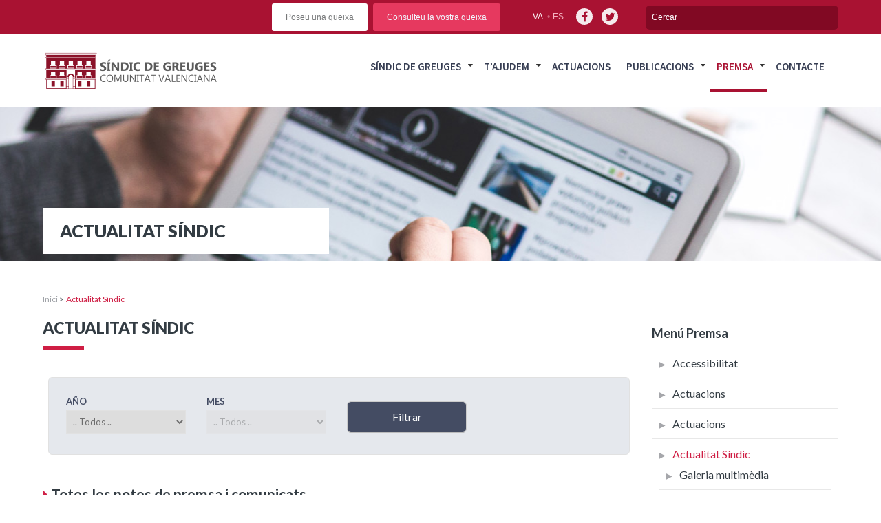

--- FILE ---
content_type: text/html; charset=UTF-8
request_url: https://www.elsindic.com/va/actualitat-sindic/page/27/
body_size: 16479
content:
<!DOCTYPE html>
<html lang="ca-ES">
<head>
<meta charset="UTF-8">
<meta name="viewport" content="width=device-width, initial-scale=1">
<link rel="profile" href="http://gmpg.org/xfn/11">
<link rel="pingback" href="https://www.elsindic.com/xmlrpc.php">

<title>Actualitat Síndic &#8211; Page 27 &#8211; Sindic de greuges</title>
<meta name='robots' content='max-image-preview:large' />
<link rel='dns-prefetch' href='//static.addtoany.com' />
<script type="text/javascript">
/* <![CDATA[ */
window._wpemojiSettings = {"baseUrl":"https:\/\/s.w.org\/images\/core\/emoji\/15.0.3\/72x72\/","ext":".png","svgUrl":"https:\/\/s.w.org\/images\/core\/emoji\/15.0.3\/svg\/","svgExt":".svg","source":{"wpemoji":"https:\/\/www.elsindic.com\/wp-includes\/js\/wp-emoji.js?ver=6.6.4","twemoji":"https:\/\/www.elsindic.com\/wp-includes\/js\/twemoji.js?ver=6.6.4"}};
/**
 * @output wp-includes/js/wp-emoji-loader.js
 */

/**
 * Emoji Settings as exported in PHP via _print_emoji_detection_script().
 * @typedef WPEmojiSettings
 * @type {object}
 * @property {?object} source
 * @property {?string} source.concatemoji
 * @property {?string} source.twemoji
 * @property {?string} source.wpemoji
 * @property {?boolean} DOMReady
 * @property {?Function} readyCallback
 */

/**
 * Support tests.
 * @typedef SupportTests
 * @type {object}
 * @property {?boolean} flag
 * @property {?boolean} emoji
 */

/**
 * IIFE to detect emoji support and load Twemoji if needed.
 *
 * @param {Window} window
 * @param {Document} document
 * @param {WPEmojiSettings} settings
 */
( function wpEmojiLoader( window, document, settings ) {
	if ( typeof Promise === 'undefined' ) {
		return;
	}

	var sessionStorageKey = 'wpEmojiSettingsSupports';
	var tests = [ 'flag', 'emoji' ];

	/**
	 * Checks whether the browser supports offloading to a Worker.
	 *
	 * @since 6.3.0
	 *
	 * @private
	 *
	 * @returns {boolean}
	 */
	function supportsWorkerOffloading() {
		return (
			typeof Worker !== 'undefined' &&
			typeof OffscreenCanvas !== 'undefined' &&
			typeof URL !== 'undefined' &&
			URL.createObjectURL &&
			typeof Blob !== 'undefined'
		);
	}

	/**
	 * @typedef SessionSupportTests
	 * @type {object}
	 * @property {number} timestamp
	 * @property {SupportTests} supportTests
	 */

	/**
	 * Get support tests from session.
	 *
	 * @since 6.3.0
	 *
	 * @private
	 *
	 * @returns {?SupportTests} Support tests, or null if not set or older than 1 week.
	 */
	function getSessionSupportTests() {
		try {
			/** @type {SessionSupportTests} */
			var item = JSON.parse(
				sessionStorage.getItem( sessionStorageKey )
			);
			if (
				typeof item === 'object' &&
				typeof item.timestamp === 'number' &&
				new Date().valueOf() < item.timestamp + 604800 && // Note: Number is a week in seconds.
				typeof item.supportTests === 'object'
			) {
				return item.supportTests;
			}
		} catch ( e ) {}
		return null;
	}

	/**
	 * Persist the supports in session storage.
	 *
	 * @since 6.3.0
	 *
	 * @private
	 *
	 * @param {SupportTests} supportTests Support tests.
	 */
	function setSessionSupportTests( supportTests ) {
		try {
			/** @type {SessionSupportTests} */
			var item = {
				supportTests: supportTests,
				timestamp: new Date().valueOf()
			};

			sessionStorage.setItem(
				sessionStorageKey,
				JSON.stringify( item )
			);
		} catch ( e ) {}
	}

	/**
	 * Checks if two sets of Emoji characters render the same visually.
	 *
	 * This function may be serialized to run in a Worker. Therefore, it cannot refer to variables from the containing
	 * scope. Everything must be passed by parameters.
	 *
	 * @since 4.9.0
	 *
	 * @private
	 *
	 * @param {CanvasRenderingContext2D} context 2D Context.
	 * @param {string} set1 Set of Emoji to test.
	 * @param {string} set2 Set of Emoji to test.
	 *
	 * @return {boolean} True if the two sets render the same.
	 */
	function emojiSetsRenderIdentically( context, set1, set2 ) {
		// Cleanup from previous test.
		context.clearRect( 0, 0, context.canvas.width, context.canvas.height );
		context.fillText( set1, 0, 0 );
		var rendered1 = new Uint32Array(
			context.getImageData(
				0,
				0,
				context.canvas.width,
				context.canvas.height
			).data
		);

		// Cleanup from previous test.
		context.clearRect( 0, 0, context.canvas.width, context.canvas.height );
		context.fillText( set2, 0, 0 );
		var rendered2 = new Uint32Array(
			context.getImageData(
				0,
				0,
				context.canvas.width,
				context.canvas.height
			).data
		);

		return rendered1.every( function ( rendered2Data, index ) {
			return rendered2Data === rendered2[ index ];
		} );
	}

	/**
	 * Determines if the browser properly renders Emoji that Twemoji can supplement.
	 *
	 * This function may be serialized to run in a Worker. Therefore, it cannot refer to variables from the containing
	 * scope. Everything must be passed by parameters.
	 *
	 * @since 4.2.0
	 *
	 * @private
	 *
	 * @param {CanvasRenderingContext2D} context 2D Context.
	 * @param {string} type Whether to test for support of "flag" or "emoji".
	 * @param {Function} emojiSetsRenderIdentically Reference to emojiSetsRenderIdentically function, needed due to minification.
	 *
	 * @return {boolean} True if the browser can render emoji, false if it cannot.
	 */
	function browserSupportsEmoji( context, type, emojiSetsRenderIdentically ) {
		var isIdentical;

		switch ( type ) {
			case 'flag':
				/*
				 * Test for Transgender flag compatibility. Added in Unicode 13.
				 *
				 * To test for support, we try to render it, and compare the rendering to how it would look if
				 * the browser doesn't render it correctly (white flag emoji + transgender symbol).
				 */
				isIdentical = emojiSetsRenderIdentically(
					context,
					'\uD83C\uDFF3\uFE0F\u200D\u26A7\uFE0F', // as a zero-width joiner sequence
					'\uD83C\uDFF3\uFE0F\u200B\u26A7\uFE0F' // separated by a zero-width space
				);

				if ( isIdentical ) {
					return false;
				}

				/*
				 * Test for UN flag compatibility. This is the least supported of the letter locale flags,
				 * so gives us an easy test for full support.
				 *
				 * To test for support, we try to render it, and compare the rendering to how it would look if
				 * the browser doesn't render it correctly ([U] + [N]).
				 */
				isIdentical = emojiSetsRenderIdentically(
					context,
					'\uD83C\uDDFA\uD83C\uDDF3', // as the sequence of two code points
					'\uD83C\uDDFA\u200B\uD83C\uDDF3' // as the two code points separated by a zero-width space
				);

				if ( isIdentical ) {
					return false;
				}

				/*
				 * Test for English flag compatibility. England is a country in the United Kingdom, it
				 * does not have a two letter locale code but rather a five letter sub-division code.
				 *
				 * To test for support, we try to render it, and compare the rendering to how it would look if
				 * the browser doesn't render it correctly (black flag emoji + [G] + [B] + [E] + [N] + [G]).
				 */
				isIdentical = emojiSetsRenderIdentically(
					context,
					// as the flag sequence
					'\uD83C\uDFF4\uDB40\uDC67\uDB40\uDC62\uDB40\uDC65\uDB40\uDC6E\uDB40\uDC67\uDB40\uDC7F',
					// with each code point separated by a zero-width space
					'\uD83C\uDFF4\u200B\uDB40\uDC67\u200B\uDB40\uDC62\u200B\uDB40\uDC65\u200B\uDB40\uDC6E\u200B\uDB40\uDC67\u200B\uDB40\uDC7F'
				);

				return ! isIdentical;
			case 'emoji':
				/*
				 * Four and twenty blackbirds baked in a pie.
				 *
				 * To test for Emoji 15.0 support, try to render a new emoji: Blackbird.
				 *
				 * The Blackbird is a ZWJ sequence combining 🐦 Bird and ⬛ large black square.,
				 *
				 * 0x1F426 (\uD83D\uDC26) == Bird
				 * 0x200D == Zero-Width Joiner (ZWJ) that links the code points for the new emoji or
				 * 0x200B == Zero-Width Space (ZWS) that is rendered for clients not supporting the new emoji.
				 * 0x2B1B == Large Black Square
				 *
				 * When updating this test for future Emoji releases, ensure that individual emoji that make up the
				 * sequence come from older emoji standards.
				 */
				isIdentical = emojiSetsRenderIdentically(
					context,
					'\uD83D\uDC26\u200D\u2B1B', // as the zero-width joiner sequence
					'\uD83D\uDC26\u200B\u2B1B' // separated by a zero-width space
				);

				return ! isIdentical;
		}

		return false;
	}

	/**
	 * Checks emoji support tests.
	 *
	 * This function may be serialized to run in a Worker. Therefore, it cannot refer to variables from the containing
	 * scope. Everything must be passed by parameters.
	 *
	 * @since 6.3.0
	 *
	 * @private
	 *
	 * @param {string[]} tests Tests.
	 * @param {Function} browserSupportsEmoji Reference to browserSupportsEmoji function, needed due to minification.
	 * @param {Function} emojiSetsRenderIdentically Reference to emojiSetsRenderIdentically function, needed due to minification.
	 *
	 * @return {SupportTests} Support tests.
	 */
	function testEmojiSupports( tests, browserSupportsEmoji, emojiSetsRenderIdentically ) {
		var canvas;
		if (
			typeof WorkerGlobalScope !== 'undefined' &&
			self instanceof WorkerGlobalScope
		) {
			canvas = new OffscreenCanvas( 300, 150 ); // Dimensions are default for HTMLCanvasElement.
		} else {
			canvas = document.createElement( 'canvas' );
		}

		var context = canvas.getContext( '2d', { willReadFrequently: true } );

		/*
		 * Chrome on OS X added native emoji rendering in M41. Unfortunately,
		 * it doesn't work when the font is bolder than 500 weight. So, we
		 * check for bold rendering support to avoid invisible emoji in Chrome.
		 */
		context.textBaseline = 'top';
		context.font = '600 32px Arial';

		var supports = {};
		tests.forEach( function ( test ) {
			supports[ test ] = browserSupportsEmoji( context, test, emojiSetsRenderIdentically );
		} );
		return supports;
	}

	/**
	 * Adds a script to the head of the document.
	 *
	 * @ignore
	 *
	 * @since 4.2.0
	 *
	 * @param {string} src The url where the script is located.
	 *
	 * @return {void}
	 */
	function addScript( src ) {
		var script = document.createElement( 'script' );
		script.src = src;
		script.defer = true;
		document.head.appendChild( script );
	}

	settings.supports = {
		everything: true,
		everythingExceptFlag: true
	};

	// Create a promise for DOMContentLoaded since the worker logic may finish after the event has fired.
	var domReadyPromise = new Promise( function ( resolve ) {
		document.addEventListener( 'DOMContentLoaded', resolve, {
			once: true
		} );
	} );

	// Obtain the emoji support from the browser, asynchronously when possible.
	new Promise( function ( resolve ) {
		var supportTests = getSessionSupportTests();
		if ( supportTests ) {
			resolve( supportTests );
			return;
		}

		if ( supportsWorkerOffloading() ) {
			try {
				// Note that the functions are being passed as arguments due to minification.
				var workerScript =
					'postMessage(' +
					testEmojiSupports.toString() +
					'(' +
					[
						JSON.stringify( tests ),
						browserSupportsEmoji.toString(),
						emojiSetsRenderIdentically.toString()
					].join( ',' ) +
					'));';
				var blob = new Blob( [ workerScript ], {
					type: 'text/javascript'
				} );
				var worker = new Worker( URL.createObjectURL( blob ), { name: 'wpTestEmojiSupports' } );
				worker.onmessage = function ( event ) {
					supportTests = event.data;
					setSessionSupportTests( supportTests );
					worker.terminate();
					resolve( supportTests );
				};
				return;
			} catch ( e ) {}
		}

		supportTests = testEmojiSupports( tests, browserSupportsEmoji, emojiSetsRenderIdentically );
		setSessionSupportTests( supportTests );
		resolve( supportTests );
	} )
		// Once the browser emoji support has been obtained from the session, finalize the settings.
		.then( function ( supportTests ) {
			/*
			 * Tests the browser support for flag emojis and other emojis, and adjusts the
			 * support settings accordingly.
			 */
			for ( var test in supportTests ) {
				settings.supports[ test ] = supportTests[ test ];

				settings.supports.everything =
					settings.supports.everything && settings.supports[ test ];

				if ( 'flag' !== test ) {
					settings.supports.everythingExceptFlag =
						settings.supports.everythingExceptFlag &&
						settings.supports[ test ];
				}
			}

			settings.supports.everythingExceptFlag =
				settings.supports.everythingExceptFlag &&
				! settings.supports.flag;

			// Sets DOMReady to false and assigns a ready function to settings.
			settings.DOMReady = false;
			settings.readyCallback = function () {
				settings.DOMReady = true;
			};
		} )
		.then( function () {
			return domReadyPromise;
		} )
		.then( function () {
			// When the browser can not render everything we need to load a polyfill.
			if ( ! settings.supports.everything ) {
				settings.readyCallback();

				var src = settings.source || {};

				if ( src.concatemoji ) {
					addScript( src.concatemoji );
				} else if ( src.wpemoji && src.twemoji ) {
					addScript( src.twemoji );
					addScript( src.wpemoji );
				}
			}
		} );
} )( window, document, window._wpemojiSettings );

/* ]]> */
</script>
<style id='wp-emoji-styles-inline-css' type='text/css'>

	img.wp-smiley, img.emoji {
		display: inline !important;
		border: none !important;
		box-shadow: none !important;
		height: 1em !important;
		width: 1em !important;
		margin: 0 0.07em !important;
		vertical-align: -0.1em !important;
		background: none !important;
		padding: 0 !important;
	}
</style>
<link rel='stylesheet' id='wp-block-library-css' href='https://www.elsindic.com/wp-includes/css/dist/block-library/style.css?ver=6.6.4' type='text/css' media='all' />
<style id='classic-theme-styles-inline-css' type='text/css'>
/**
 * These rules are needed for backwards compatibility.
 * They should match the button element rules in the base theme.json file.
 */
.wp-block-button__link {
	color: #ffffff;
	background-color: #32373c;
	border-radius: 9999px; /* 100% causes an oval, but any explicit but really high value retains the pill shape. */

	/* This needs a low specificity so it won't override the rules from the button element if defined in theme.json. */
	box-shadow: none;
	text-decoration: none;

	/* The extra 2px are added to size solids the same as the outline versions.*/
	padding: calc(0.667em + 2px) calc(1.333em + 2px);

	font-size: 1.125em;
}

.wp-block-file__button {
	background: #32373c;
	color: #ffffff;
	text-decoration: none;
}

</style>
<style id='global-styles-inline-css' type='text/css'>
:root{--wp--preset--aspect-ratio--square: 1;--wp--preset--aspect-ratio--4-3: 4/3;--wp--preset--aspect-ratio--3-4: 3/4;--wp--preset--aspect-ratio--3-2: 3/2;--wp--preset--aspect-ratio--2-3: 2/3;--wp--preset--aspect-ratio--16-9: 16/9;--wp--preset--aspect-ratio--9-16: 9/16;--wp--preset--color--black: #000000;--wp--preset--color--cyan-bluish-gray: #abb8c3;--wp--preset--color--white: #ffffff;--wp--preset--color--pale-pink: #f78da7;--wp--preset--color--vivid-red: #cf2e2e;--wp--preset--color--luminous-vivid-orange: #ff6900;--wp--preset--color--luminous-vivid-amber: #fcb900;--wp--preset--color--light-green-cyan: #7bdcb5;--wp--preset--color--vivid-green-cyan: #00d084;--wp--preset--color--pale-cyan-blue: #8ed1fc;--wp--preset--color--vivid-cyan-blue: #0693e3;--wp--preset--color--vivid-purple: #9b51e0;--wp--preset--gradient--vivid-cyan-blue-to-vivid-purple: linear-gradient(135deg,rgba(6,147,227,1) 0%,rgb(155,81,224) 100%);--wp--preset--gradient--light-green-cyan-to-vivid-green-cyan: linear-gradient(135deg,rgb(122,220,180) 0%,rgb(0,208,130) 100%);--wp--preset--gradient--luminous-vivid-amber-to-luminous-vivid-orange: linear-gradient(135deg,rgba(252,185,0,1) 0%,rgba(255,105,0,1) 100%);--wp--preset--gradient--luminous-vivid-orange-to-vivid-red: linear-gradient(135deg,rgba(255,105,0,1) 0%,rgb(207,46,46) 100%);--wp--preset--gradient--very-light-gray-to-cyan-bluish-gray: linear-gradient(135deg,rgb(238,238,238) 0%,rgb(169,184,195) 100%);--wp--preset--gradient--cool-to-warm-spectrum: linear-gradient(135deg,rgb(74,234,220) 0%,rgb(151,120,209) 20%,rgb(207,42,186) 40%,rgb(238,44,130) 60%,rgb(251,105,98) 80%,rgb(254,248,76) 100%);--wp--preset--gradient--blush-light-purple: linear-gradient(135deg,rgb(255,206,236) 0%,rgb(152,150,240) 100%);--wp--preset--gradient--blush-bordeaux: linear-gradient(135deg,rgb(254,205,165) 0%,rgb(254,45,45) 50%,rgb(107,0,62) 100%);--wp--preset--gradient--luminous-dusk: linear-gradient(135deg,rgb(255,203,112) 0%,rgb(199,81,192) 50%,rgb(65,88,208) 100%);--wp--preset--gradient--pale-ocean: linear-gradient(135deg,rgb(255,245,203) 0%,rgb(182,227,212) 50%,rgb(51,167,181) 100%);--wp--preset--gradient--electric-grass: linear-gradient(135deg,rgb(202,248,128) 0%,rgb(113,206,126) 100%);--wp--preset--gradient--midnight: linear-gradient(135deg,rgb(2,3,129) 0%,rgb(40,116,252) 100%);--wp--preset--font-size--small: 13px;--wp--preset--font-size--medium: 20px;--wp--preset--font-size--large: 36px;--wp--preset--font-size--x-large: 42px;--wp--preset--spacing--20: 0.44rem;--wp--preset--spacing--30: 0.67rem;--wp--preset--spacing--40: 1rem;--wp--preset--spacing--50: 1.5rem;--wp--preset--spacing--60: 2.25rem;--wp--preset--spacing--70: 3.38rem;--wp--preset--spacing--80: 5.06rem;--wp--preset--shadow--natural: 6px 6px 9px rgba(0, 0, 0, 0.2);--wp--preset--shadow--deep: 12px 12px 50px rgba(0, 0, 0, 0.4);--wp--preset--shadow--sharp: 6px 6px 0px rgba(0, 0, 0, 0.2);--wp--preset--shadow--outlined: 6px 6px 0px -3px rgba(255, 255, 255, 1), 6px 6px rgba(0, 0, 0, 1);--wp--preset--shadow--crisp: 6px 6px 0px rgba(0, 0, 0, 1);}:where(.is-layout-flex){gap: 0.5em;}:where(.is-layout-grid){gap: 0.5em;}body .is-layout-flex{display: flex;}.is-layout-flex{flex-wrap: wrap;align-items: center;}.is-layout-flex > :is(*, div){margin: 0;}body .is-layout-grid{display: grid;}.is-layout-grid > :is(*, div){margin: 0;}:where(.wp-block-columns.is-layout-flex){gap: 2em;}:where(.wp-block-columns.is-layout-grid){gap: 2em;}:where(.wp-block-post-template.is-layout-flex){gap: 1.25em;}:where(.wp-block-post-template.is-layout-grid){gap: 1.25em;}.has-black-color{color: var(--wp--preset--color--black) !important;}.has-cyan-bluish-gray-color{color: var(--wp--preset--color--cyan-bluish-gray) !important;}.has-white-color{color: var(--wp--preset--color--white) !important;}.has-pale-pink-color{color: var(--wp--preset--color--pale-pink) !important;}.has-vivid-red-color{color: var(--wp--preset--color--vivid-red) !important;}.has-luminous-vivid-orange-color{color: var(--wp--preset--color--luminous-vivid-orange) !important;}.has-luminous-vivid-amber-color{color: var(--wp--preset--color--luminous-vivid-amber) !important;}.has-light-green-cyan-color{color: var(--wp--preset--color--light-green-cyan) !important;}.has-vivid-green-cyan-color{color: var(--wp--preset--color--vivid-green-cyan) !important;}.has-pale-cyan-blue-color{color: var(--wp--preset--color--pale-cyan-blue) !important;}.has-vivid-cyan-blue-color{color: var(--wp--preset--color--vivid-cyan-blue) !important;}.has-vivid-purple-color{color: var(--wp--preset--color--vivid-purple) !important;}.has-black-background-color{background-color: var(--wp--preset--color--black) !important;}.has-cyan-bluish-gray-background-color{background-color: var(--wp--preset--color--cyan-bluish-gray) !important;}.has-white-background-color{background-color: var(--wp--preset--color--white) !important;}.has-pale-pink-background-color{background-color: var(--wp--preset--color--pale-pink) !important;}.has-vivid-red-background-color{background-color: var(--wp--preset--color--vivid-red) !important;}.has-luminous-vivid-orange-background-color{background-color: var(--wp--preset--color--luminous-vivid-orange) !important;}.has-luminous-vivid-amber-background-color{background-color: var(--wp--preset--color--luminous-vivid-amber) !important;}.has-light-green-cyan-background-color{background-color: var(--wp--preset--color--light-green-cyan) !important;}.has-vivid-green-cyan-background-color{background-color: var(--wp--preset--color--vivid-green-cyan) !important;}.has-pale-cyan-blue-background-color{background-color: var(--wp--preset--color--pale-cyan-blue) !important;}.has-vivid-cyan-blue-background-color{background-color: var(--wp--preset--color--vivid-cyan-blue) !important;}.has-vivid-purple-background-color{background-color: var(--wp--preset--color--vivid-purple) !important;}.has-black-border-color{border-color: var(--wp--preset--color--black) !important;}.has-cyan-bluish-gray-border-color{border-color: var(--wp--preset--color--cyan-bluish-gray) !important;}.has-white-border-color{border-color: var(--wp--preset--color--white) !important;}.has-pale-pink-border-color{border-color: var(--wp--preset--color--pale-pink) !important;}.has-vivid-red-border-color{border-color: var(--wp--preset--color--vivid-red) !important;}.has-luminous-vivid-orange-border-color{border-color: var(--wp--preset--color--luminous-vivid-orange) !important;}.has-luminous-vivid-amber-border-color{border-color: var(--wp--preset--color--luminous-vivid-amber) !important;}.has-light-green-cyan-border-color{border-color: var(--wp--preset--color--light-green-cyan) !important;}.has-vivid-green-cyan-border-color{border-color: var(--wp--preset--color--vivid-green-cyan) !important;}.has-pale-cyan-blue-border-color{border-color: var(--wp--preset--color--pale-cyan-blue) !important;}.has-vivid-cyan-blue-border-color{border-color: var(--wp--preset--color--vivid-cyan-blue) !important;}.has-vivid-purple-border-color{border-color: var(--wp--preset--color--vivid-purple) !important;}.has-vivid-cyan-blue-to-vivid-purple-gradient-background{background: var(--wp--preset--gradient--vivid-cyan-blue-to-vivid-purple) !important;}.has-light-green-cyan-to-vivid-green-cyan-gradient-background{background: var(--wp--preset--gradient--light-green-cyan-to-vivid-green-cyan) !important;}.has-luminous-vivid-amber-to-luminous-vivid-orange-gradient-background{background: var(--wp--preset--gradient--luminous-vivid-amber-to-luminous-vivid-orange) !important;}.has-luminous-vivid-orange-to-vivid-red-gradient-background{background: var(--wp--preset--gradient--luminous-vivid-orange-to-vivid-red) !important;}.has-very-light-gray-to-cyan-bluish-gray-gradient-background{background: var(--wp--preset--gradient--very-light-gray-to-cyan-bluish-gray) !important;}.has-cool-to-warm-spectrum-gradient-background{background: var(--wp--preset--gradient--cool-to-warm-spectrum) !important;}.has-blush-light-purple-gradient-background{background: var(--wp--preset--gradient--blush-light-purple) !important;}.has-blush-bordeaux-gradient-background{background: var(--wp--preset--gradient--blush-bordeaux) !important;}.has-luminous-dusk-gradient-background{background: var(--wp--preset--gradient--luminous-dusk) !important;}.has-pale-ocean-gradient-background{background: var(--wp--preset--gradient--pale-ocean) !important;}.has-electric-grass-gradient-background{background: var(--wp--preset--gradient--electric-grass) !important;}.has-midnight-gradient-background{background: var(--wp--preset--gradient--midnight) !important;}.has-small-font-size{font-size: var(--wp--preset--font-size--small) !important;}.has-medium-font-size{font-size: var(--wp--preset--font-size--medium) !important;}.has-large-font-size{font-size: var(--wp--preset--font-size--large) !important;}.has-x-large-font-size{font-size: var(--wp--preset--font-size--x-large) !important;}
:where(.wp-block-post-template.is-layout-flex){gap: 1.25em;}:where(.wp-block-post-template.is-layout-grid){gap: 1.25em;}
:where(.wp-block-columns.is-layout-flex){gap: 2em;}:where(.wp-block-columns.is-layout-grid){gap: 2em;}
:root :where(.wp-block-pullquote){font-size: 1.5em;line-height: 1.6;}
</style>
<link rel='stylesheet' id='dashicons-css' href='https://www.elsindic.com/wp-includes/css/dashicons.css?ver=6.6.4' type='text/css' media='all' />
<link rel='stylesheet' id='mmenu-css' href='https://www.elsindic.com/wp-content/plugins/mmenu/css/mmenu.css?ver=33' type='text/css' media='all' />
<link rel='stylesheet' id='wpml-legacy-horizontal-list-0-css' href='https://www.elsindic.com/wp-content/plugins/sitepress-multilingual-cms/templates/language-switchers/legacy-list-horizontal/style.min.css?ver=1' type='text/css' media='all' />
<link rel='stylesheet' id='cms-navigation-style-base-css' href='https://www.elsindic.com/wp-content/plugins/wpml-cms-nav/res/css/cms-navigation-base.css?ver=1.5.6' type='text/css' media='screen' />
<link rel='stylesheet' id='cms-navigation-style-css' href='https://www.elsindic.com/wp-content/plugins/wpml-cms-nav/res/css/cms-navigation.css?ver=1.5.6' type='text/css' media='screen' />
<link rel='stylesheet' id='enfoca-style-css' href='https://www.elsindic.com/wp-content/themes/enfoca/style.css?ver=6.6.4' type='text/css' media='all' />
<link rel='stylesheet' id='style-css' href='https://www.elsindic.com/wp-content/themes/enfoca-child/style.css?ver=6.6.4' type='text/css' media='all' />
<link rel='stylesheet' id='js_composer_front-css' href='https://www.elsindic.com/wp-content/plugins/js_composer/assets/css/js_composer.min.css?ver=7.9' type='text/css' media='all' />
<link rel='stylesheet' id='estilos-sass-css' href='https://www.elsindic.com/wp-content/themes/enfoca-child/css/estilos.css?ver=6.6.4' type='text/css' media='all' />
<link rel='stylesheet' id='bootstrap-css' href='https://www.elsindic.com/wp-content/themes/enfoca-child/css/bootstrap.css?ver=6.6.4' type='text/css' media='all' />
<link rel='stylesheet' id='awesome-css' href='https://www.elsindic.com/wp-content/themes/enfoca-child/css/font-awesome.min.css?ver=6.6.4' type='text/css' media='all' />
<link rel='stylesheet' id='addtoany-css' href='https://www.elsindic.com/wp-content/plugins/add-to-any/addtoany.min.css?ver=1.16' type='text/css' media='all' />
<script type="text/javascript" id="addtoany-core-js-before">
/* <![CDATA[ */
window.a2a_config=window.a2a_config||{};a2a_config.callbacks=[];a2a_config.overlays=[];a2a_config.templates={};a2a_localize = {
	Share: "Share",
	Save: "Save",
	Subscribe: "Subscribe",
	Email: "Email",
	Bookmark: "Bookmark",
	ShowAll: "Show all",
	ShowLess: "Show less",
	FindServices: "Find service(s)",
	FindAnyServiceToAddTo: "Instantly find any service to add to",
	PoweredBy: "Powered by",
	ShareViaEmail: "Share via email",
	SubscribeViaEmail: "Subscribe via email",
	BookmarkInYourBrowser: "Bookmark in your browser",
	BookmarkInstructions: "Press Ctrl+D or \u2318+D to bookmark this page",
	AddToYourFavorites: "Add to your favorites",
	SendFromWebOrProgram: "Send from any email address or email program",
	EmailProgram: "Email program",
	More: "More&#8230;",
	ThanksForSharing: "Thanks for sharing!",
	ThanksForFollowing: "Thanks for following!"
};
/* ]]> */
</script>
<script type="text/javascript" defer src="https://static.addtoany.com/menu/page.js" id="addtoany-core-js"></script>
<script type="text/javascript" src="https://www.elsindic.com/wp-includes/js/jquery/jquery.js?ver=3.7.1" id="jquery-core-js"></script>
<script type="text/javascript" src="https://www.elsindic.com/wp-includes/js/jquery/jquery-migrate.js?ver=3.4.1" id="jquery-migrate-js"></script>
<script type="text/javascript" defer src="https://www.elsindic.com/wp-content/plugins/add-to-any/addtoany.min.js?ver=1.1" id="addtoany-jquery-js"></script>
<script type="text/javascript" src="https://www.elsindic.com/wp-content/plugins/mmenu/js/mmenu.js?ver=33" id="mmenu-js"></script>
<script type="text/javascript" id="wpml-browser-redirect-js-extra">
/* <![CDATA[ */
var wpml_browser_redirect_params = {"pageLanguage":"va","languageUrls":{"es_es":"https:\/\/www.elsindic.com\/actualidad-sindic\/","es":"https:\/\/www.elsindic.com\/actualidad-sindic\/","ca_es":"https:\/\/www.elsindic.com\/va\/actualitat-sindic\/","ca":"https:\/\/www.elsindic.com\/va\/actualitat-sindic\/","va":"https:\/\/www.elsindic.com\/va\/actualitat-sindic\/"},"cookie":{"name":"_icl_visitor_lang_js","domain":"www.elsindic.com","path":"\/","expiration":24}};
/* ]]> */
</script>
<script type="text/javascript" src="https://www.elsindic.com/wp-content/plugins/sitepress-multilingual-cms/dist/js/browser-redirect/app.js?ver=486900" id="wpml-browser-redirect-js"></script>
<script></script><link rel="https://api.w.org/" href="https://www.elsindic.com/va/wp-json/" /><link rel="alternate" title="JSON" type="application/json" href="https://www.elsindic.com/va/wp-json/wp/v2/pages/10673" /><link rel="EditURI" type="application/rsd+xml" title="RSD" href="https://www.elsindic.com/xmlrpc.php?rsd" />
<meta name="generator" content="WordPress 6.6.4" />
<link rel="canonical" href="https://www.elsindic.com/va/actualitat-sindic/" />
<link rel='shortlink' href='https://www.elsindic.com/va/?p=10673' />
<link rel="alternate" title="oEmbed (JSON)" type="application/json+oembed" href="https://www.elsindic.com/va/wp-json/oembed/1.0/embed?url=https%3A%2F%2Fwww.elsindic.com%2Fva%2Factualitat-sindic%2F" />
<link rel="alternate" title="oEmbed (XML)" type="text/xml+oembed" href="https://www.elsindic.com/va/wp-json/oembed/1.0/embed?url=https%3A%2F%2Fwww.elsindic.com%2Fva%2Factualitat-sindic%2F&#038;format=xml" />
<meta name="generator" content="WPML ver:4.8.6 stt:2,64;" />
<style type="text/css">.recentcomments a{display:inline !important;padding:0 !important;margin:0 !important;}</style><meta name="generator" content="Powered by WPBakery Page Builder - drag and drop page builder for WordPress."/>
<noscript><style> .wpb_animate_when_almost_visible { opacity: 1; }</style></noscript><script data-main="https://www.elsindic.com/wp-content/themes/enfoca-child/js/main" src="https://www.elsindic.com/wp-content/themes/enfoca-child/js/require.js"></script>

<link rel="stylesheet" type="text/css" media="print" href="https://www.elsindic.com/wp-content/themes/enfoca-child/css/print.css" />

</head>

<body class="paged page-template-default page page-id-10673 page-parent paged-27 page-paged-27 wpb-js-composer js-comp-ver-7.9 vc_responsive">
<div id="page" class="hfeed site">
	<header id="masthead" class="site-header" role="banner">
		<div class="top-menu-cont">
			<div class="container_12">
				<div class="grid_12">
					<div class="site-branding">

						<div class="header-search">
							<form role="search" method="get" id="searchform" action="https://www.elsindic.com/va/" >
								<input type="text" name="s" id="s" placeholder="Cercar" />
							</form>
						</div>
						<div class="top-access">
							<ul class="social">
								<li><a href="https://www.facebook.com/elsindic/" target="_blank" class="facebook"><i class="fa fa-facebook fa-lg"></i></a></li>
								<li><a href="https://twitter.com/elsindic?lang=es" target="_blank" class="twitter"><i class="fa fa-twitter fa-lg"></i></a></li>
							</ul>
							<ul class="translate">
								<li><a href="javascript:;" class="selected">va</a></li><li><a href="https://www.elsindic.com/actualidad-sindic/">es</a></li>							</ul>
						</div>
						<div class="top-quicks">
							<a href="https://www.elsindic.com/va/tajudem/presentar-una-queixa/" class="quick queja">Poseu una queixa</a>
							<a href="https://www.elsindic.com/va/tajudem/consulta-la-teua-queixa/" class="quick">Consulteu la vostra queixa</a>
						</div>

						<div class="clear"></div>
					</div><!-- .site-branding -->
				</div>
				<div class="clear"></div>
			</div>
		</div>

		<div class="main-menu-cont">
			<div class="container_12">
				<div class="grid_12">
					<a class="main-logo" href="https://www.elsindic.com/va/" rel="home">
						<img src="https://www.elsindic.com/wp-content/themes/enfoca-child/images/logo-cabecera@2x.png" class="escritorio" width="256" height="59" alt="Sindic de greuges" />
						<img src="https://www.elsindic.com/wp-content/themes/enfoca-child/images/logo-cabecera-movil@2x.png" class="movil" width="207" height="32" alt="Sindic de greuges" />
					</a>
					<nav class="nav-top">
						<!---->
						<!--PEDIDO PILI 20/07 <div id="nav-top-menu" class="menu-top-menu-val-container"><ul id="menu-top-menu-val" class="menu"><li id="menu-item-27365" class="menu-item menu-item-type-post_type menu-item-object-page menu-item-27365"><a href="https://www.elsindic.com/va/portal-de-transparencia/perfil-del-contractant/">Perfil del contractant</a></li>
<li id="menu-item-10700" class="menu-item menu-item-type-post_type menu-item-object-page menu-item-10700"><a href="https://www.elsindic.com/va/portal-de-transparencia/">Portal de transparència</a></li>
<li id="menu-item-10701" class="menu-item menu-item-type-post_type menu-item-object-page menu-item-10701"><a href="https://www.elsindic.com/va/observatori-infancia-adolescencia/">Observatori de la Infància i Adolescència</a></li>
<li id="menu-item-10702" class="menu-item menu-item-type-post_type menu-item-object-page menu-item-10702"><a href="https://www.elsindic.com/va/observatori-de-la-vulnerabilitat/">Observatori de la Vulnerabilitat</a></li>
</ul></div>-->
					</nav>
					<nav class="main-menu">
						<div id="nav-main-menu" class="menu-menu-principal-container"><ul id="menu-menu-principal" class="menu"><li id="menu-item-10622" class="menu-item menu-item-type-custom menu-item-object-custom menu-item-has-children menu-item-10622"><a href="#">Síndic de Greuges</a>
<ul class="sub-menu">
	<li id="menu-item-10623" class="menu-item menu-item-type-post_type menu-item-object-page menu-item-10623"><a href="https://www.elsindic.com/va/el-sindic-en-un-clic/">El Síndic en un clic</a></li>
	<li id="menu-item-10632" class="menu-item menu-item-type-post_type menu-item-object-page menu-item-10632"><a href="https://www.elsindic.com/va/personal-de-la-institucio/">Personal de la institució</a></li>
	<li id="menu-item-15097" class="menu-item menu-item-type-post_type menu-item-object-page menu-item-15097"><a href="https://www.elsindic.com/va/sindic-de-greuges/quan-pot-intervindre-el-sindic/">Quan pot intervindre el Síndic?</a></li>
	<li id="menu-item-32389" class="menu-item menu-item-type-post_type menu-item-object-page menu-item-32389"><a rel="privacy-policy" href="https://www.elsindic.com/va/politica-de-privacitat/">Protecció de dades</a></li>
	<li id="menu-item-10634" class="menu-item menu-item-type-post_type menu-item-object-page menu-item-10634"><a href="https://www.elsindic.com/va/sindic-de-greuges/enllacos-2/">Enllaços</a></li>
</ul>
</li>
<li id="menu-item-10636" class="menu-item menu-item-type-custom menu-item-object-custom menu-item-has-children menu-item-10636"><a href="#">T&#8217;ajudem</a>
<ul class="sub-menu">
	<li id="menu-item-10640" class="menu-item menu-item-type-post_type menu-item-object-page menu-item-10640"><a href="https://www.elsindic.com/va/tajudem/com-et-podem-ajudar/">Com et podem ajudar?</a></li>
	<li id="menu-item-15550" class="menu-item menu-item-type-post_type menu-item-object-page menu-item-15550"><a href="https://www.elsindic.com/va/tajudem/presentar-una-queixa/">Vull presentar una queixa / consulta</a></li>
	<li id="menu-item-10645" class="menu-item menu-item-type-post_type menu-item-object-page menu-item-10645"><a href="https://www.elsindic.com/va/tajudem/consulta-la-teua-queixa/">Consulta la teua queixa</a></li>
	<li id="menu-item-10648" class="menu-item menu-item-type-post_type menu-item-object-page menu-item-10648"><a href="https://www.elsindic.com/va/tajudem/preguntes-frequents/">Preguntes freqüents</a></li>
	<li id="menu-item-30967" class="menu-item menu-item-type-post_type menu-item-object-page menu-item-30967"><a href="https://www.elsindic.com/va/tajudem/30960-2/">Com es tramita una queixa?</a></li>
</ul>
</li>
<li id="menu-item-34006" class="menu-item menu-item-type-post_type menu-item-object-page menu-item-34006"><a href="https://www.elsindic.com/va/actuacions/">Actuacions</a></li>
<li id="menu-item-16019" class="menu-item menu-item-type-custom menu-item-object-custom menu-item-has-children menu-item-16019"><a href="#">Publicacions</a>
<ul class="sub-menu">
	<li id="menu-item-10690" class="menu-item menu-item-type-post_type menu-item-object-page menu-item-10690"><a href="https://www.elsindic.com/va/informes-anuals/">Informes anuals</a></li>
	<li id="menu-item-10691" class="menu-item menu-item-type-post_type menu-item-object-page menu-item-10691"><a href="https://www.elsindic.com/va/informes-especials/">Informes especials</a></li>
	<li id="menu-item-14879" class="menu-item menu-item-type-post_type menu-item-object-page menu-item-14879"><a href="https://www.elsindic.com/va/informes-de-l-observatori-del-menor/">Informes de l’Observatori del Menor</a></li>
	<li id="menu-item-14878" class="menu-item menu-item-type-post_type menu-item-object-page menu-item-14878"><a href="https://www.elsindic.com/va/informes-de-lobservatori-de-la-vulnerabilitat/">Informes de l’Observatori de la Vulnerabilitat</a></li>
	<li id="menu-item-10692" class="menu-item menu-item-type-post_type menu-item-object-page menu-item-10692"><a href="https://www.elsindic.com/va/altres-documents/">Altres documents</a></li>
</ul>
</li>
<li id="menu-item-10693" class="menu-item menu-item-type-post_type menu-item-object-page current-menu-ancestor current-menu-parent current_page_parent current_page_ancestor menu-item-has-children menu-item-10693"><a href="https://www.elsindic.com/va/premsa/">Premsa</a>
<ul class="sub-menu">
	<li id="menu-item-10694" class="menu-item menu-item-type-post_type menu-item-object-page current-menu-item page_item page-item-10673 current_page_item menu-item-10694"><a href="https://www.elsindic.com/va/actualitat-sindic/" aria-current="page">Actualitat Síndic</a></li>
	<li id="menu-item-10696" class="menu-item menu-item-type-post_type menu-item-object-page menu-item-10696"><a href="https://www.elsindic.com/va/premsa/identitat-corporativa/">Identitat corporativa</a></li>
	<li id="menu-item-10697" class="menu-item menu-item-type-post_type menu-item-object-page menu-item-10697"><a href="https://www.elsindic.com/va/premsa/contacte-de-premsa/">Contacte de premsa</a></li>
</ul>
</li>
<li id="menu-item-10698" class="menu-item menu-item-type-post_type menu-item-object-page menu-item-10698"><a href="https://www.elsindic.com/va/contacte/">Contacte</a></li>
</ul></div>					</nav><!-- #site-navigation -->
					<a href="#menu" id="toggle-menu-movil" class="toggle-menu-movil box-shadow-menu"><span></span><span></span><span></span></a>
					<div class="clear movil"></div>
					<div class="clear"></div>
				</div>
				<div class="clear"></div>
			</div>
		</div>

	</header><!-- #masthead -->

	<!--<section class="container_12" style="padding:2px;background-color:#FFDAB9;text-align:center;font-weight:bold;">
                                A causa de tasques de manteniment, el web no funcionarà dijous 10 de març, de 14.00 a 16.00h. Disculpeu les molesties.
                                <br />
                                Por tareas de mantenimiento la web no funcionará el jueves 10 de marzo de 14:00 a 16:00. Disculpen las molestias.
        </section>-->

	<div id="content" class="site-content">

	<div id="primary" class="content-area">
		<main id="main" class="site-main" role="main">

			<!--
			<section class="container_12" style="padding:2px;background-color:#FFDAB9;text-align:center;font-weight:bold;">
                                A causa de tasques de manteniment, el web no funcionarà dimarts 22 de desembre, de 10.00 a 12.00h. Disculpeu les molesties.
                                <br />
                                Por tareas de mantenimiento la web no funcionará el martes 22 de diciembre de 10:00 a 12:00. Disculpen las molestias.
                         </section>
				-->


			<section class="seccion-cuerpo sec-actualidad">
			    <section class="cabecera-seccion" >
			        <div class="container_12">
			            <div class="grid_12">
			                <div class="intro">
			                    <h1>Actualitat Síndic</h1>
			                </div>
			            </div>
			        </div>
			    </section>


			    <section class="cuerpo-seccion">
			        <div class="container_12">

			            <div class="grid_9">
			                <div class="bloque-cuerpo">
			                    <div class="migas-pan">
			                        <ul>
                        				<li><a href="https://www.elsindic.com/va/">Inici</a> > </li>
											                            <li class="current">Actualitat Síndic</li>
			                        </ul>
			                    </div>
			                    <!-- <div class="pastilla">
			                        <h1>Prensa</h1>
			                    </div> -->

			                    <div class="titular-seccion">
			                        <h2>Actualitat Síndic</h2>
			                        <span class="separador"></span>
			                    </div>

			                    
									
<article id="post-10673" class="post-10673 page type-page status-publish hentry">
	
	<div class="entry-content">
		<div class="wpb-content-wrapper"><div class="vc_row wpb_row vc_row-fluid"><div class="wpb_column vc_column_container vc_col-sm-12"><div class="vc_column-inner"><div class="wpb_wrapper"><div class="grid_12">
                <div class="filtro">
                    <input type="hidden" name="ajax_url" id="ajax_url" value="https://www.elsindic.com/wp-admin/admin-ajax.php" />
                    <input type="hidden" name="post_type" id="post_type" value="actualidad" />
                    <form name="news_filtros" method="get">
                        <div class="container_12">
                            <div class="cont-bloques">
                                <div class="bloque">
                                    <p>Año</p>
                                    <select name="ano" class="ano">
                                        <option value="">.. Todos ..</option><option value="2010" >2010</option><option value="2011" >2011</option><option value="2012" >2012</option><option value="2013" >2013</option><option value="2014" >2014</option><option value="2015" >2015</option><option value="2016" >2016</option><option value="2017" >2017</option><option value="2018" >2018</option><option value="2019" >2019</option><option value="2020" >2020</option><option value="2021" >2021</option><option value="2022" >2022</option><option value="2023" >2023</option><option value="2024" >2024</option><option value="2025" >2025</option><option value="2026" >2026</option></select>
                                </div>
                                <div class="bloque">
                                    <p>Mes</p>
                                    <select name="mes" class="mes disabled"disabled><option value="">.. Todos ..</option><option value="1">Enero</option><option value="2">Febrero</option><option value="3">Marzo</option><option value="4">Abril</option><option value="5">Mayo</option><option value="6">Junio</option><option value="7">Julio</option><option value="8">Agosto</option><option value="9">Septiembre</option><option value="10">Octubre</option><option value="11">Noviembre</option><option value="12">Diciembre</option></select></div>
                                <div class="bloque ultimo">
                                    <input type="submit" value="Filtrar" />
                                </div>
                                <div class="clear"></div>
                            </div>
                        </div>
                    </form>
                </div>
            </div>
            <div class="clear"></div><div class="resultados con-foto">
      <div class="container_12">
          <p class="titulo"><i class="fa fa-caret-right"></i> Totes les notes de premsa i comunicats</p>
          <p class="n_resultados">S'han trobat 993 coincidències</p>

          <div class="listado"><div class="grid_4">
                  <article >
                      <a href="https://www.elsindic.com/va/actualidad/el-sindic-urgeix-paterna-a-facilitar-lacces-a-lexpedient-dun-proces-selectiu/"><img decoding="async" src="/slir/index.php?w=270&h=145&c=270:145&i=/https://www.elsindic.com/wp-content/uploads/2022/04/dret-acces-infor.jpg" alt="El Síndic urgeix Paterna a facilitar l&#8217;accés a l&#8217;expedient d&#8217;un procés selectiu"/></a>
                      <p><a href="https://www.elsindic.com/va/actualidad/el-sindic-urgeix-paterna-a-facilitar-lacces-a-lexpedient-dun-proces-selectiu/">El Síndic urgeix Paterna a facilitar l&#8217;accés a l&#8217;expedient d&#8217;un procés selectiu</a></p>
                      <span>01-04-2022</span>
                  </article>
              </div><div class="grid_4">
                  <article class='par'>
                      <a href="https://www.elsindic.com/va/actualidad/el-sindic-de-greuges-lliura-linforme-anual-2021-al-president-de-les-corts-valencianes/"><img decoding="async" src="/slir/index.php?w=270&h=145&c=270:145&i=/https://www.elsindic.com/wp-content/uploads/2022/03/WhatsApp-Image-2022-03-29-at-10.57.40-AM.jpeg" alt="El síndic de Greuges lliura l&#8217;Informe anual 2021 al president de les Corts Valencianes"/></a>
                      <p><a href="https://www.elsindic.com/va/actualidad/el-sindic-de-greuges-lliura-linforme-anual-2021-al-president-de-les-corts-valencianes/">El síndic de Greuges lliura l&#8217;Informe anual 2021 al president de les Corts Valencianes</a></p>
                      <span>29-03-2022</span>
                  </article>
              </div><div class="grid_4">
                  <article >
                      <a href="https://www.elsindic.com/va/actualidad/guia-de-recursos-en-linia-perque-xiquetes-i-xiquets-ucrainesos-puguen-seguir-amb-el-seu-curriculum-educatiu/"><img decoding="async" src="/slir/index.php?w=270&h=145&c=270:145&i=/https://www.elsindic.com/wp-content/uploads/2022/03/Recursos-para-apoyar-el-derecho-de-los-ninos-ucranianos-a-la-educacion-1.jpg" alt="Guia de recursos en línia perquè xiquetes i xiquets ucraïnesos puguen seguir amb el seu currículum educatiu"/></a>
                      <p><a href="https://www.elsindic.com/va/actualidad/guia-de-recursos-en-linia-perque-xiquetes-i-xiquets-ucrainesos-puguen-seguir-amb-el-seu-curriculum-educatiu/">Guia de recursos en línia perquè xiquetes i xiquets ucraïnesos puguen seguir amb el seu currículum educatiu</a></p>
                      <span>25-03-2022</span>
                  </article>
              </div><div class="grid_4">
                  <article class='par'>
                      <a href="https://www.elsindic.com/va/actualidad/sant-vicent-del-raspeig-es-compromet-amb-el-sindic-a-pal%c2%b7liar-les-molesties-acustiques-en-les-seues-instal%c2%b7lacions-esportives/"><img decoding="async" src="/slir/index.php?w=270&h=145&c=270:145&i=/https://www.elsindic.com/wp-content/uploads/2022/03/contaminacion-acustica.jpg" alt="Sant Vicent del Raspeig es compromet amb el Síndic a pal·liar les molèsties acústiques en les seues instal·lacions esportives"/></a>
                      <p><a href="https://www.elsindic.com/va/actualidad/sant-vicent-del-raspeig-es-compromet-amb-el-sindic-a-pal%c2%b7liar-les-molesties-acustiques-en-les-seues-instal%c2%b7lacions-esportives/">Sant Vicent del Raspeig es compromet amb el Síndic a pal·liar les molèsties acústiques en les seues instal·lacions esportives</a></p>
                      <span>23-03-2022</span>
                  </article>
              </div><div class="grid_4">
                  <article >
                      <a href="https://www.elsindic.com/va/actualidad/el-sindic-urgeix-a-cobrir-les-vacants-de-personal-dadministracio-i-serveis-dun-ies-a-benicarlo/"><img decoding="async" src="/slir/index.php?w=270&h=145&c=270:145&i=/https://www.elsindic.com/wp-content/uploads/2022/03/PAS-INSTITUTOS-demoras-cubrir-2.jpg" alt="El Síndic urgeix a cobrir les vacants de personal d&#8217;administració i serveis d&#8217;un IES a Benicarló"/></a>
                      <p><a href="https://www.elsindic.com/va/actualidad/el-sindic-urgeix-a-cobrir-les-vacants-de-personal-dadministracio-i-serveis-dun-ies-a-benicarlo/">El Síndic urgeix a cobrir les vacants de personal d&#8217;administració i serveis d&#8217;un IES a Benicarló</a></p>
                      <span>17-03-2022</span>
                  </article>
              </div><div class="grid_4">
                  <article class='par'>
                      <a href="https://www.elsindic.com/va/actualidad/15-de-marc-dia-mundial-dels-drets-del-consumidor/"><img decoding="async" src="/slir/index.php?w=270&h=145&c=270:145&i=/https://www.elsindic.com/wp-content/uploads/2022/03/15-Mar-derechos-consumidor.png" alt="15 de març. Dia Mundial dels Drets del Consumidor"/></a>
                      <p><a href="https://www.elsindic.com/va/actualidad/15-de-marc-dia-mundial-dels-drets-del-consumidor/">15 de març. Dia Mundial dels Drets del Consumidor</a></p>
                      <span>15-03-2022</span>
                  </article>
              </div><div class="clear"></div>
          </div>
      </div>
  </div><div class='paginacion'><a href="https://www.elsindic.com/va/actualitat-sindic/page/26/" title="Anterior" class="arrow-button arrow-button-left"></a><ul class="module-list"><li><a href='https://www.elsindic.com/va/actualitat-sindic/page/21/' class='text11' >21</a></li><li><a href='https://www.elsindic.com/va/actualitat-sindic/page/22/' class='text11' >22</a></li><li><a href='https://www.elsindic.com/va/actualitat-sindic/page/23/' class='text11' >23</a></li><li><a href='https://www.elsindic.com/va/actualitat-sindic/page/24/' class='text11' >24</a></li><li><a href='https://www.elsindic.com/va/actualitat-sindic/page/25/' class='text11' >25</a></li><li><a href='https://www.elsindic.com/va/actualitat-sindic/page/26/' class='text11' >26</a></li><li class="active"><a href="#" title="27" class="text11 active">27</a></li><li><a href='https://www.elsindic.com/va/actualitat-sindic/page/28/' class='text11' >28</a></li><li><a href='https://www.elsindic.com/va/actualitat-sindic/page/29/' class='text11' >29</a></li><li><a href='https://www.elsindic.com/va/actualitat-sindic/page/30/' class='text11' >30</a></li><li><a href='https://www.elsindic.com/va/actualitat-sindic/page/31/' class='text11' >31</a></li><li><a href='https://www.elsindic.com/va/actualitat-sindic/page/32/' class='text11' >32</a></li><li><a href='https://www.elsindic.com/va/actualitat-sindic/page/33/' class='text11' >33</a></li></ul><a href="https://www.elsindic.com/va/actualitat-sindic/page/28/" title="Anterior" class="arrow-button arrow-button-right"></a></div>
</div></div></div></div>
</div>			</div><!-- .entry-content -->

	<footer class="entry-footer">
			</footer><!-- .entry-footer -->
</article><!-- #post-## -->

								
			                </div>
			            </div>

			            <div class="grid_3">
			                <div class="sidebar">
								                <div class="bloque navegacion">
                <h3>Menú Premsa</h3><div class="menu"><ul>
<li class="page_item page-item-15601"><a href="https://www.elsindic.com/va/accesibilitat/">Accessibilitat</a></li>
<li class="page_item page-item-34004"><a href="https://www.elsindic.com/va/actuacions/">Actuacions</a></li>
<li class="page_item page-item-10564"><a href="https://www.elsindic.com/va/actuacions-old/">Actuacions</a></li>
<li class="page_item page-item-10673 page_item_has_children current_page_item"><a href="https://www.elsindic.com/va/actualitat-sindic/" aria-current="page">Actualitat Síndic</a>
<ul class='children'>
	<li class="page_item page-item-10675"><a href="https://www.elsindic.com/va/actualitat-sindic/galeria-multimedia/">Galeria multimèdia</a></li>
</ul>
</li>
<li class="page_item page-item-31392"><a href="https://www.elsindic.com/va/administracions-no-collaboradores/">Administracions no col·laboradores</a></li>
<li class="page_item page-item-10683 page_item_has_children"><a href="https://www.elsindic.com/va/altres-documents/">Altres documents</a>
<ul class='children'>
	<li class="page_item page-item-33120"><a href="https://www.elsindic.com/va/altres-documents/ix-jornada-infancia-adolescencia/">IX JORNADA D&#8217;INFÀNCIA I ADOLESCÈNCIA</a></li>
	<li class="page_item page-item-27337"><a href="https://www.elsindic.com/va/altres-documents/jornada-infancia-2018/">Jornada commemorativa del Dia Internacional de la Infància 2018</a></li>
	<li class="page_item page-item-28716"><a href="https://www.elsindic.com/va/altres-documents/jornada-conmemorativa-dia-infancia-2019/">Jornada Commemorativa del Dia Internacional de la Infància 2019</a></li>
	<li class="page_item page-item-32490"><a href="https://www.elsindic.com/va/altres-documents/jornada-sindic-de-greuges-defensa-del-dret-fonamental-bona-administracio/">Jornada Síndic de Greuges: La defensa del dret fonamental a una bona administració</a></li>
	<li class="page_item page-item-30537"><a href="https://www.elsindic.com/va/altres-documents/jornada-infancia-adolescencia-2021/">VI Jornada de la infància i l&#8217;adolescència</a></li>
	<li class="page_item page-item-31627"><a href="https://www.elsindic.com/va/altres-documents/jornada-infancia-adolescencia-2022/">VII JORNADA D&#8217;INFÀNCIA I ADOLESCÈNCIA</a></li>
	<li class="page_item page-item-32309"><a href="https://www.elsindic.com/va/altres-documents/viii-jornada-de-la-infancia-i-adolescencia/">VIII Jornada d&#8217;Infància i Adolescència</a></li>
	<li class="page_item page-item-33844"><a href="https://www.elsindic.com/va/altres-documents/x-jornada-infancia-adolescencia/">X jornada d’Infància i adolescència</a></li>
	<li class="page_item page-item-33305"><a href="https://www.elsindic.com/va/altres-documents/xxxvii-jornades-de-coordinacio-de-defensories-del-poble/">XXXVII Jornades de Coordinació de Defensories del Poble</a></li>
</ul>
</li>
<li class="page_item page-item-15599"><a href="https://www.elsindic.com/va/avis-legal/">Avís legal</a></li>
<li class="page_item page-item-10256"><a href="https://www.elsindic.com/va/contacte/">Contacte</a></li>
<li class="page_item page-item-10470"><a href="https://www.elsindic.com/va/el-sindic-en-un-clic/">El Síndic en un clic</a></li>
<li class="page_item page-item-31141"><a href="https://www.elsindic.com/va/guia-per-a-xiquets-recursos-educatius-ucrainesos/">Guia per a xiquets, pares i mestres sobre recursos educatius ucraïnesos</a></li>
<li class="page_item page-item-10915"><a href="https://www.elsindic.com/va/">Home</a></li>
<li class="page_item page-item-10653"><a href="https://www.elsindic.com/va/igualtat/">Igualtat</a></li>
<li class="page_item page-item-10681"><a href="https://www.elsindic.com/va/informes-anuals/">Informes anuals</a></li>
<li class="page_item page-item-14865"><a href="https://www.elsindic.com/va/informes-de-lobservatori-de-la-vulnerabilitat/">Informes de l&#8217;Observatori de la Vulnerabilitat</a></li>
<li class="page_item page-item-14856"><a href="https://www.elsindic.com/va/informes-de-l-observatori-del-menor/">Informes de l&#8217;Observatori del Menor</a></li>
<li class="page_item page-item-10682"><a href="https://www.elsindic.com/va/informes-especials/">Informes especials</a></li>
<li class="page_item page-item-29491"><a href="https://www.elsindic.com/va/mesures-excepcionals-coronavirus/">Mesures excepcionals davant del coronavirus</a></li>
<li class="page_item page-item-681 page_item_has_children"><a href="https://www.elsindic.com/va/observatori-infancia-adolescencia/">Observatori de la Infància i Adolescència</a>
<ul class='children'>
	<li class="page_item page-item-10665"><a href="https://www.elsindic.com/va/observatori-infancia-adolescencia/documents/">Documents</a></li>
	<li class="page_item page-item-702"><a href="https://www.elsindic.com/va/observatori-infancia-adolescencia/enlaces/">Enllaços</a></li>
	<li class="page_item page-item-686"><a href="https://www.elsindic.com/va/observatori-infancia-adolescencia/funcionament/">Funcionament</a></li>
	<li class="page_item page-item-697"><a href="https://www.elsindic.com/va/observatori-infancia-adolescencia/jornades-i-ponencies-sobre-menors/">Jornades i ponències sobre menors</a></li>
	<li class="page_item page-item-690"><a href="https://www.elsindic.com/va/observatori-infancia-adolescencia/plenari/">Plenari</a></li>
	<li class="page_item page-item-684"><a href="https://www.elsindic.com/va/observatori-infancia-adolescencia/que-es/">Què és?</a></li>
</ul>
</li>
<li class="page_item page-item-10654 page_item_has_children"><a href="https://www.elsindic.com/va/observatori-de-la-vulnerabilitat/">Observatori de la Vulnerabilitat</a>
<ul class='children'>
	<li class="page_item page-item-715 page_item_has_children"><a href="https://www.elsindic.com/va/observatori-de-la-vulnerabilitat/comissions-de-treball/">Comissions de treball</a>
	<ul class='children'>
		<li class="page_item page-item-29059"><a href="https://www.elsindic.com/va/observatori-de-la-vulnerabilitat/comissions-de-treball/documentacio-acces-a-la-vivenda-i-desnonaments/">Documentació &#8211; Accés a la vivenda i desnonaments</a></li>
		<li class="page_item page-item-29061"><a href="https://www.elsindic.com/va/observatori-de-la-vulnerabilitat/comissions-de-treball/documentacio-pobresa-energetica/">Documentació &#8211; Pobresa energètica</a></li>
		<li class="page_item page-item-29063"><a href="https://www.elsindic.com/va/observatori-de-la-vulnerabilitat/comissions-de-treball/documentacio-suficiencia-economica-lluita-contra-la-pobresa-i-la-desigualtat-social-en-la-c-v/">Documentació &#8211; Suficiència econòmica LLUITA CONTRA LA POBRESA I LA DESIGUALTAT SOCIAL EN LA C.V</a></li>
		<li class="page_item page-item-29067"><a href="https://www.elsindic.com/va/observatori-de-la-vulnerabilitat/comissions-de-treball/informes-definitius-acces-a-la-vivenda-i-desnonaments/">Informes definitius &#8211; Accés a la vivenda i desnonaments</a></li>
		<li class="page_item page-item-29069"><a href="https://www.elsindic.com/va/observatori-de-la-vulnerabilitat/comissions-de-treball/informes-definitius-pobresa-energetica/">Informes definitius &#8211; Pobresa energètica</a></li>
		<li class="page_item page-item-29071"><a href="https://www.elsindic.com/va/observatori-de-la-vulnerabilitat/comissions-de-treball/informes-definitius-suficiencia-economica-lluita-contra-la-pobresa-i-la-desigualtat-social-en-la-c-v/">Informes definitius &#8211; SUFICIÈNCIA ECONÒMICA LLUITA CONTRA LA POBRESA I LA DESIGUALTAT SOCIAL EN LA C.V</a></li>
		<li class="page_item page-item-29073"><a href="https://www.elsindic.com/va/observatori-de-la-vulnerabilitat/comissions-de-treball/informes-provisionals-acces-a-la-vivenda-i-desnonaments/">Informes provisionals &#8211; Accés a la vivenda i desnonaments</a></li>
		<li class="page_item page-item-29075"><a href="https://www.elsindic.com/va/observatori-de-la-vulnerabilitat/comissions-de-treball/informes-provisionals-pobresa-energetica/">Informes provisionals &#8211; Pobresa energètica</a></li>
		<li class="page_item page-item-29077"><a href="https://www.elsindic.com/va/observatori-de-la-vulnerabilitat/comissions-de-treball/informes-provisionals-suficiencia-economica-lluita-contra-la-pobresa-i-la-desigualtat-social-en-la-c-v/">Informes provisionals &#8211; SUFICIÈNCIA ECONÒMICA LLUITA CONTRA LA POBRESA I LA DESIGUALTAT SOCIAL EN LA C.V</a></li>
	</ul>
</li>
	<li class="page_item page-item-10661"><a href="https://www.elsindic.com/va/observatori-de-la-vulnerabilitat/documents/">Documents</a></li>
	<li class="page_item page-item-722"><a href="https://www.elsindic.com/va/observatori-de-la-vulnerabilitat/enllacos/">Enllaços</a></li>
	<li class="page_item page-item-719"><a href="https://www.elsindic.com/va/observatori-de-la-vulnerabilitat/forum/">Fòrum</a></li>
	<li class="page_item page-item-711"><a href="https://www.elsindic.com/va/observatori-de-la-vulnerabilitat/funcionament/">Funcionament</a></li>
	<li class="page_item page-item-717"><a href="https://www.elsindic.com/va/observatori-de-la-vulnerabilitat/jornades-i-ponencies/">Jornades i ponències</a></li>
	<li class="page_item page-item-713"><a href="https://www.elsindic.com/va/observatori-de-la-vulnerabilitat/plenari/">Plenari</a></li>
	<li class="page_item page-item-706"><a href="https://www.elsindic.com/va/observatori-de-la-vulnerabilitat/que-es/">Què és?</a></li>
</ul>
</li>
<li class="page_item page-item-10631"><a href="https://www.elsindic.com/va/personal-de-la-institucio/">Personal de la institució</a></li>
<li class="page_item page-item-15600"><a href="https://www.elsindic.com/va/politica-de-privacitat/">Política de Privacitat i Protecció de Dades</a></li>
<li class="page_item page-item-10958"><a href="https://www.elsindic.com/va/politica-de-proteccio-de-dades/">Política de protecció de dades</a></li>
<li class="page_item page-item-678 page_item_has_children"><a href="https://www.elsindic.com/va/portal-de-transparencia/">Portal de transparència</a>
<ul class='children'>
	<li class="page_item page-item-1024"><a href="https://www.elsindic.com/va/portal-de-transparencia/acces-a-la-informacio/">Accés a la informació</a></li>
	<li class="page_item page-item-1061 page_item_has_children"><a href="https://www.elsindic.com/va/portal-de-transparencia/informacio-de-rellevancia-juridica/">Informació de rellevància jurídica</a>
	<ul class='children'>
		<li class="page_item page-item-10666"><a href="https://www.elsindic.com/va/portal-de-transparencia/informacio-de-rellevancia-juridica/informes-anuals/">Informes anuals</a></li>
		<li class="page_item page-item-10667"><a href="https://www.elsindic.com/va/portal-de-transparencia/informacio-de-rellevancia-juridica/informes-especials/">Informes especials</a></li>
		<li class="page_item page-item-10669"><a href="https://www.elsindic.com/va/portal-de-transparencia/informacio-de-rellevancia-juridica/recomanacions-suggeriments-recordatoris-legals/">Recomanacions / suggeriments / recordatoris legals</a></li>
	</ul>
</li>
	<li class="page_item page-item-1066 page_item_has_children"><a href="https://www.elsindic.com/va/portal-de-transparencia/informacio-economica-pressupostaria-i-estadistica/">Informació econòmica, pressupostària i estadística</a>
	<ul class='children'>
		<li class="page_item page-item-1190"><a href="https://www.elsindic.com/va/portal-de-transparencia/informacio-economica-pressupostaria-i-estadistica/compatibilitats/">Compatibilitats</a></li>
		<li class="page_item page-item-1079"><a href="https://www.elsindic.com/va/portal-de-transparencia/informacio-economica-pressupostaria-i-estadistica/comptes-anuals/">Comptes anuals</a></li>
		<li class="page_item page-item-15806 page_item_has_children"><a href="https://www.elsindic.com/va/portal-de-transparencia/informacio-economica-pressupostaria-i-estadistica/comptes-obertes/">Comptes obertes</a>
		<ul class='children'>
			<li class="page_item page-item-15709"><a href="https://www.elsindic.com/va/portal-de-transparencia/informacio-economica-pressupostaria-i-estadistica/comptes-obertes/caixa-fixa/">Caixa fixa</a></li>
			<li class="page_item page-item-15690"><a href="https://www.elsindic.com/va/portal-de-transparencia/informacio-economica-pressupostaria-i-estadistica/comptes-obertes/moviments-comptables/">Moviments comptables</a></li>
			<li class="page_item page-item-15699"><a href="https://www.elsindic.com/va/portal-de-transparencia/informacio-economica-pressupostaria-i-estadistica/comptes-obertes/saldos-bancaris/">Saldos bancaris</a></li>
		</ul>
</li>
		<li class="page_item page-item-10710"><a href="https://www.elsindic.com/va/portal-de-transparencia/informacio-economica-pressupostaria-i-estadistica/contractacio/">Contractació</a></li>
		<li class="page_item page-item-29595"><a href="https://www.elsindic.com/va/portal-de-transparencia/informacio-economica-pressupostaria-i-estadistica/control-financer-permanent/">Control financer permanent</a></li>
		<li class="page_item page-item-10467"><a href="https://www.elsindic.com/va/portal-de-transparencia/informacio-economica-pressupostaria-i-estadistica/facturacio/">Facturació</a></li>
		<li class="page_item page-item-1188"><a href="https://www.elsindic.com/va/portal-de-transparencia/informacio-economica-pressupostaria-i-estadistica/indemnitzacions/">Indemnitzacions</a></li>
		<li class="page_item page-item-1196"><a href="https://www.elsindic.com/va/portal-de-transparencia/informacio-economica-pressupostaria-i-estadistica/indicadors-de-qualitat/">Indicadors de qualitat</a></li>
		<li class="page_item page-item-27805"><a href="https://www.elsindic.com/va/portal-de-transparencia/informacio-economica-pressupostaria-i-estadistica/inventari/">Inventari</a></li>
		<li class="page_item page-item-1093"><a href="https://www.elsindic.com/va/portal-de-transparencia/informacio-economica-pressupostaria-i-estadistica/pressupostos/">Pressupostos</a></li>
		<li class="page_item page-item-1176"><a href="https://www.elsindic.com/va/portal-de-transparencia/informacio-economica-pressupostaria-i-estadistica/retribucions/">Retribucions</a></li>
	</ul>
</li>
	<li class="page_item page-item-1027 page_item_has_children"><a href="https://www.elsindic.com/va/portal-de-transparencia/informacio-institucional-organitzativa-i-de-planificacio/">Informació institucional, organitzativa i de planificació</a>
	<ul class='children'>
		<li class="page_item page-item-1053"><a href="https://www.elsindic.com/va/portal-de-transparencia/informacio-institucional-organitzativa-i-de-planificacio/convenis/">Convenis</a></li>
		<li class="page_item page-item-1030"><a href="https://www.elsindic.com/va/portal-de-transparencia/informacio-institucional-organitzativa-i-de-planificacio/normativa-sobre-el-sindic/">Normativa sobre el Síndic</a></li>
		<li class="page_item page-item-1045"><a href="https://www.elsindic.com/va/portal-de-transparencia/informacio-institucional-organitzativa-i-de-planificacio/organigrama/">Organigrama</a></li>
		<li class="page_item page-item-1047 page_item_has_children"><a href="https://www.elsindic.com/va/portal-de-transparencia/informacio-institucional-organitzativa-i-de-planificacio/plantilla-i-llocs-de-treball/">Plantilla i llocs de treball</a>
		<ul class='children'>
			<li class="page_item page-item-30065"><a href="https://www.elsindic.com/va/portal-de-transparencia/informacio-institucional-organitzativa-i-de-planificacio/plantilla-i-llocs-de-treball/historic-de-plantilla-i-llocs-de-treball/">HISTÒRIC DE PLANTILLA I LLOCS DE TREBALL</a></li>
		</ul>
</li>
		<li class="page_item page-item-1028"><a href="https://www.elsindic.com/va/portal-de-transparencia/informacio-institucional-organitzativa-i-de-planificacio/que-es-el-sindic/">Què és el Síndic</a></li>
		<li class="page_item page-item-1054"><a href="https://www.elsindic.com/va/portal-de-transparencia/informacio-institucional-organitzativa-i-de-planificacio/seguiment-institucional/">Seguiment institucional</a></li>
		<li class="page_item page-item-1056"><a href="https://www.elsindic.com/va/portal-de-transparencia/informacio-institucional-organitzativa-i-de-planificacio/seu/">Seu</a></li>
	</ul>
</li>
	<li class="page_item page-item-15515"><a href="https://www.elsindic.com/va/portal-de-transparencia/perfil-del-contractant/">Perfil del contractant</a></li>
</ul>
</li>
<li class="page_item page-item-10671 page_item_has_children"><a href="https://www.elsindic.com/va/premsa/">Premsa</a>
<ul class='children'>
	<li class="page_item page-item-10672"><a href="https://www.elsindic.com/va/premsa/butlleti-del-sindic/">Butlletí del Síndic</a></li>
	<li class="page_item page-item-10261"><a href="https://www.elsindic.com/va/premsa/contacte-de-premsa/">Contacte de premsa</a></li>
	<li class="page_item page-item-10262"><a href="https://www.elsindic.com/va/premsa/identitat-corporativa/">Identitat corporativa</a></li>
</ul>
</li>
<li class="page_item page-item-30972"><a href="https://www.elsindic.com/va/proteccio-de-dades-2/">Protecció de dades</a></li>
<li class="page_item page-item-10650"><a href="https://www.elsindic.com/va/publicacions/">Publicacions</a></li>
<li class="page_item page-item-10684 page_item_has_children"><a href="https://www.elsindic.com/va/publicacions-i-descarregues/">Publicacions i descàrregues</a>
<ul class='children'>
	<li class="page_item page-item-15037"><a href="https://www.elsindic.com/va/publicacions-i-descarregues/jornada-dones-en-la-immigracio-2007/">Jornada Dones en la Immigració (2007)</a></li>
	<li class="page_item page-item-15007"><a href="https://www.elsindic.com/va/publicacions-i-descarregues/jornada-la-convivencia-en-les-escoles-violencia-assetjament-i-ciberassetjament/">Jornada la Convivència en les Escoles: Violència, Assetjament i Ciberassetjament</a></li>
	<li class="page_item page-item-15031"><a href="https://www.elsindic.com/va/publicacions-i-descarregues/jornada-mercat-de-dones/">Jornada Mercat de Dones</a></li>
	<li class="page_item page-item-15013"><a href="https://www.elsindic.com/va/publicacions-i-descarregues/jornada-sobre-els-drets-de-la-infancia/">Jornada sobre els Drets de la Infància</a></li>
	<li class="page_item page-item-15025"><a href="https://www.elsindic.com/va/publicacions-i-descarregues/jornada-sobre-pobresa-i-exclusio-social/">Jornada sobre Pobresa i Exclusió Social</a></li>
	<li class="page_item page-item-15019"><a href="https://www.elsindic.com/va/publicacions-i-descarregues/xxvii-jornades-de-coordinacio-de-defensors-del-poble-la-proteccio-de-les-persones-amb-malaltia-mental/">XXVII Jornades de Coordinació de Defensors del Poble. La protecció de les persones amb malaltia mental</a></li>
	<li class="page_item page-item-26809 page_item_has_children"><a href="https://www.elsindic.com/va/publicacions-i-descarregues/xxxiii-jornades-coordinacio-defensors/">XXXIII Jornades de Coordinació de Defensors del poble</a>
	<ul class='children'>
		<li class="page_item page-item-27069"><a href="https://www.elsindic.com/va/publicacions-i-descarregues/xxxiii-jornades-coordinacio-defensors/bustia-de-treball/">Bùstia de treball</a></li>
		<li class="page_item page-item-26815"><a href="https://www.elsindic.com/va/publicacions-i-descarregues/xxxiii-jornades-coordinacio-defensors/calendari-treball/">Calendari de treball</a></li>
		<li class="page_item page-item-27067"><a href="https://www.elsindic.com/va/publicacions-i-descarregues/xxxiii-jornades-coordinacio-defensors/documents-treball/">Documents de treball</a></li>
		<li class="page_item page-item-26813"><a href="https://www.elsindic.com/va/publicacions-i-descarregues/xxxiii-jornades-coordinacio-defensors/lloc-realitzacio/">Lloc de realització</a></li>
		<li class="page_item page-item-26826"><a href="https://www.elsindic.com/va/publicacions-i-descarregues/xxxiii-jornades-coordinacio-defensors/programa/">Programa</a></li>
	</ul>
</li>
	<li class="page_item page-item-28771"><a href="https://www.elsindic.com/va/publicacions-i-descarregues/xxxiv-jornades-de-coordinacio-de-defensors-del-poble-octubre-2019/">XXXIV Jornades de Coordinació de Defensors del Poble (octubre 2019)</a></li>
</ul>
</li>
<li class="page_item page-item-10563"><a href="https://www.elsindic.com/va/quan-pot-intervindre/">Quan pot intervindre</a></li>
<li class="page_item page-item-10652"><a href="https://www.elsindic.com/va/registre/">Registre</a></li>
<li class="page_item page-item-10685 page_item_has_children"><a href="https://www.elsindic.com/va/sindic-de-greuges/">Síndic de greuges</a>
<ul class='children'>
	<li class="page_item page-item-10627"><a href="https://www.elsindic.com/va/sindic-de-greuges/enllacos-2/">Enllaços</a></li>
	<li class="page_item page-item-10561"><a href="https://www.elsindic.com/va/sindic-de-greuges/quan-pot-intervindre-el-sindic/">Quan pot intervindre el Síndic?</a></li>
</ul>
</li>
<li class="page_item page-item-32051"><a href="https://www.elsindic.com/va/sistema-intern-de-comunicacio/">Sistema intern de comunicació</a></li>
<li class="page_item page-item-15631"><a href="https://www.elsindic.com/va/suport-tecnic/">Suport tècnic</a></li>
<li class="page_item page-item-10625 page_item_has_children"><a href="https://www.elsindic.com/va/tajudem/">T&#8217;ajudem</a>
<ul class='children'>
	<li class="page_item page-item-15509"><a href="https://www.elsindic.com/va/tajudem/canviar-contrasenya/">Canviar contrasenya</a></li>
	<li class="page_item page-item-30960"><a href="https://www.elsindic.com/va/tajudem/30960-2/">Com es tramita una queixa?</a></li>
	<li class="page_item page-item-10637"><a href="https://www.elsindic.com/va/tajudem/com-et-podem-ajudar/">Com et podem ajudar?</a></li>
	<li class="page_item page-item-10534"><a href="https://www.elsindic.com/va/tajudem/consulta-la-teua-queixa/">Consulta la teua queixa</a></li>
	<li class="page_item page-item-15511"><a href="https://www.elsindic.com/va/tajudem/detall-de-la-queixa/">Detall de la queixa</a></li>
	<li class="page_item page-item-10687"><a href="https://www.elsindic.com/va/tajudem/estat-de-les-queixes/">Estat de les queixes</a></li>
	<li class="page_item page-item-10647"><a href="https://www.elsindic.com/va/tajudem/preguntes-frequents/">Preguntes freqüents</a></li>
	<li class="page_item page-item-10689"><a href="https://www.elsindic.com/va/tajudem/presentar-una-queixa/">Presentar una queixa</a></li>
	<li class="page_item page-item-15553"><a href="https://www.elsindic.com/va/tajudem/recuperar-contrasenya/">Recuperar contrasenya</a></li>
	<li class="page_item page-item-10552"><a href="https://www.elsindic.com/va/tajudem/vull-adjuntar-mes-informacio-a-la-meua-queixa/">Vull adjuntar més informació a la meua queixa</a></li>
	<li class="page_item page-item-10642"><a href="https://www.elsindic.com/va/tajudem/vull-presentar-una-consulta/">Vull presentar una consulta</a></li>
</ul>
</li>
<li class="page_item page-item-10677"><a href="https://www.elsindic.com/va/presentar-una-queixa/abans-de-presentar-una-queixa/">Abans de presentar una queixa</a></li>
</ul></div>
</div>        <div class="bloque">
            <div class="separador"></div>
        </div>
        <div class="bloque">			<div class="textwidget"><div class="bloque queja">
        <h3><i class="fa fa-pencil-square-o fa-2x" aria-hidden="true"></i>Vols presentar una queixa?</h3>
        <a href="/va/tajudem/presentar-una-queixa/">Presentar queixa</a>
    </div></div>
		</div>        <div class="bloque">
            <div class="separador"></div>
        </div>
        <div class="bloque">			<div class="textwidget"><div class="bloque">
            <a href="/va/observatori-de-la-vulnerabilitat/"><img src="/wp-content/uploads/2018/01/observatorio-vulnerabilidad-va.jpg"></a>
        </div></div>
		</div><div class="bloque">			<div class="textwidget"><div class="bloque">
            <a href="/va/observatori-del-menor/"><img src="/wp-content/uploads/2018/01/observatorio-menor-va.jpg"></a>
        </div></div>
		</div><div class="bloque">			<div class="textwidget"><div class="bloque">
            <a href="/va/portal-de-transparencia/"><img src="/wp-content/uploads/2018/01/portal-transparencia-va.jpg"></a>
        </div></div>
		</div>			                <div class="clear"></div>
			                </div>
			            </div>
			            <div class="clear"></div>
			        </div>
			    </section>

			</section>

		</main><!-- #main -->
	</div><!-- #primary -->


	</div><!-- #content -->

	<footer id="colophon" class="site-footer" role="contentinfo">
		<div class="site-map-footer">
			<div class="container_12">
				<div class="grid_3">
					<div class="bloque fcol1">			<div class="textwidget"><img src="/wp-content/themes/enfoca-child/images/logo-pie@2x.png" width="237" height="66" alt="Síndic de Greuges" />
					<div class="direccion">
						<p>Pascual Blasco, 1 - 03001 Alacant</p>
						<p>900 210 970 (Gratuït)</p>
						<p>965 937 500</p>
						<p><a href="mailto:consultes@elsindic.com">consultes@elsindic.com</a></p>
					</div></div>
		</div>					<ul class="social">
						<li><a href="https://www.facebook.com/elsindic/" target="_blank" class="facebook"><i class="fa fa-facebook fa-2x"></i></a></li>
						<li><a href="https://twitter.com/elsindic?lang=es" target="_blank" class="twitter"><i class="fa fa-twitter fa-2x"></i></a></li>
					</ul>
				</div>
				<div class="grid_3">
					<div class="bloque fcol2">Síndic de Greuges<div id="menu-location-" class="menu-pie-sindic-de-greuges-val-container"><ul id="menu-pie-sindic-de-greuges-val" class="menu"><li id="menu-item-10810" class="menu-item menu-item-type-post_type menu-item-object-page menu-item-10810"><a href="https://www.elsindic.com/va/sindic-de-greuges/quan-pot-intervindre-el-sindic/">Quan pot intervindre el Síndic?</a></li>
</ul></div></div><div class="bloque fcol2">T&#8217;ajudem</div>				</div>
				<div class="grid_3">
					<div class="bloque fcol3">Actuacions</div><div class="bloque fcol3">Publicacions<div id="menu-location-" class="menu-pie-publicacions-container"><ul id="menu-pie-publicacions" class="menu"><li id="menu-item-10805" class="menu-item menu-item-type-post_type menu-item-object-page menu-item-10805"><a href="https://www.elsindic.com/va/portal-de-transparencia/informacio-de-rellevancia-juridica/informes-anuals/">Informes anuals</a></li>
<li id="menu-item-10806" class="menu-item menu-item-type-post_type menu-item-object-page menu-item-10806"><a href="https://www.elsindic.com/va/portal-de-transparencia/informacio-de-rellevancia-juridica/informes-especials/">Informes especials</a></li>
</ul></div></div><div class="bloque fcol3">Premsa</div>				</div>
				<div class="grid_3">
					<div class="bloque fcol4">Contacte</div><div class="bloque fcol4">Accés<div id="menu-location-" class="menu-top-menu-val-container"><ul id="menu-top-menu-val-1" class="menu"><li class="menu-item menu-item-type-post_type menu-item-object-page menu-item-27365"><a href="https://www.elsindic.com/va/portal-de-transparencia/perfil-del-contractant/">Perfil del contractant</a></li>
<li class="menu-item menu-item-type-post_type menu-item-object-page menu-item-10700"><a href="https://www.elsindic.com/va/portal-de-transparencia/">Portal de transparència</a></li>
<li class="menu-item menu-item-type-post_type menu-item-object-page menu-item-10701"><a href="https://www.elsindic.com/va/observatori-infancia-adolescencia/">Observatori de la Infància i Adolescència</a></li>
<li class="menu-item menu-item-type-post_type menu-item-object-page menu-item-10702"><a href="https://www.elsindic.com/va/observatori-de-la-vulnerabilitat/">Observatori de la Vulnerabilitat</a></li>
</ul></div></div>				</div>
				<div class="clear"></div>
			</div>
		</div>
		<div class="link-footer-pie">
			<div class="container_12">
				<ul class="e-legal">
					<!-- <li><a href="javascript:;">Mapa Web</a></li> -->
					<li><a href="https://www.elsindic.com/va/avis-legal/">Avís legal</a></li>
					<li><a href="https://www.elsindic.com/va/politica-de-privacitat/">Política de privacitat</a></li>
					<li><a href="https://www.elsindic.com/va/accesibilitat/">Accessibilitat</a></li>
                                        <li><a href="https://www.elsindic.com/va/sistema-intern-de-comunicacio/">Sistema interno de información</a></li>
					<!-- <li><a href="javascript:;">Suport tècnic</a></li> -->
				</ul>
				<p class="copy">© 2017 Síndic de Greuges de la Comunitat Valenciana</p>
			</div>
		</div>
	</footer><!-- #colophon -->
</div><!-- #page -->

<!--<script src="https://1millionbot.com/displaybot/db.js"></script>-->

<!-- 03/02/2023
<script type="text/javascript">
  var _gaq = _gaq || [];
  _gaq.push(['_setAccount', 'UA-20028916-2']);
  _gaq.push(['_trackPageview']);

  (function() {
    var ga = document.createElement('script'); ga.type = 'text/javascript'; ga.async = true;
    ga.src = ('https:' == document.location.protocol ? 'https://ssl' : 'http://www') + '.google-analytics.com/ga.js';
    var s = document.getElementsByTagName('script')[0]; s.parentNode.insertBefore(ga, s);
  })();
</script>
-->

<!-- Google tag (gtag.js) INCLUIDO POR COMPLIANZ 
<script async src="https://www.googletagmanager.com/gtag/js?id=G-G18PC4HWK0"></script>
<script>
  window.dataLayer = window.dataLayer || [];
  function gtag(){dataLayer.push(arguments);}
  gtag('js', new Date());

  gtag('config', 'G-G18PC4HWK0');
</script>
-->


<style id='core-block-supports-inline-css' type='text/css'>
/**
 * Core styles: block-supports
 */

</style>
<script type="text/javascript" src="https://www.elsindic.com/wp-content/themes/enfoca/js/navigation.js?ver=20120206" id="enfoca-navigation-js"></script>
<script type="text/javascript" src="https://www.elsindic.com/wp-content/themes/enfoca/js/skip-link-focus-fix.js?ver=20130115" id="enfoca-skip-link-focus-fix-js"></script>
<script type="text/javascript" src="https://www.elsindic.com/wp-includes/js/comment-reply.js?ver=6.6.4" id="comment-reply-js" async="async" data-wp-strategy="async"></script>
<script type="text/javascript" src="https://www.elsindic.com/wp-content/plugins/js_composer/assets/js/dist/js_composer_front.min.js?ver=7.9" id="wpb_composer_front_js-js"></script>
<script></script>
<!--
<script src="https://1millionbot.com/displaybot/db.js"></script>
-->

</body>
</html>


--- FILE ---
content_type: text/css
request_url: https://www.elsindic.com/wp-content/themes/enfoca/style.css?ver=6.6.4
body_size: 4965
content:
/*
Theme Name: enfoca
Theme URI: http://underscores.me/
Author: Underscores.me
Author URI: http://underscores.me/
Description: Description
Version: 1.0.0
License: GNU General Public License v2 or later
License URI: http://www.gnu.org/licenses/gpl-2.0.html
Text Domain: enfoca
Tags:

This theme, like WordPress, is licensed under the GPL.
Use it to make something cool, have fun, and share what you've learned with others.

enfoca is based on Underscores http://underscores.me/, (C) 2012-2015 Automattic, Inc.

Normalizing styles have been helped along thanks to the fine work of
Nicolas Gallagher and Jonathan Neal http://necolas.github.com/normalize.css/
*/

/*--------------------------------------------------------------
>>> TABLE OF CONTENTS:
----------------------------------------------------------------
# Normalize
# Typography
# Elements
# Forms
# Navigation
	## Links
	## Menus
# Accessibility
# Alignments
# Clearings
# Widgets
# Content
    ## Posts and pages
	## Asides
	## Comments
# Infinite scroll
# Media
	## Captions
	## Galleries
--------------------------------------------------------------*/

/*--------------------------------------------------------------
# Normalize
--------------------------------------------------------------*/
html {
	font-family: sans-serif;
	-webkit-text-size-adjust: 100%;
	-ms-text-size-adjust:     100%;
}

body {
	margin: 0;
}

article,
aside,
details,
figcaption,
figure,
footer,
header,
main,
menu,
nav,
section,
summary {
	display: block;
}

audio,
canvas,
progress,
video {
	display: inline-block;
	vertical-align: baseline;
}

audio:not([controls]) {
	display: none;
	height: 0;
}

[hidden],
template {
	display: none;
}

a {
	background-color: transparent;
}

a:active,
a:hover {
	outline: 0;
}

abbr[title] {
	border-bottom: 1px dotted;
}

b,
strong {
	font-weight: bold;
}

dfn {
	font-style: italic;
}

h1 {
	font-size: 2em;
	margin: 0.67em 0;
}

mark {
	background: #ff0;
	color: #000;
}

small {
	font-size: 80%;
}

sub,
sup {
	font-size: 75%;
	line-height: 0;
	position: relative;
	vertical-align: baseline;
}

sup {
	top: -0.5em;
}

sub {
	bottom: -0.25em;
}

img {
	border: 0;
}

svg:not(:root) {
	overflow: hidden;
}

figure {
	margin: 1em 40px;
}

hr {
	box-sizing: content-box;
	height: 0;
}

pre {
	overflow: auto;
}

code,
kbd,
pre,
samp {
	font-family: monospace, monospace;
	font-size: 1em;
}

button,
input,
optgroup,
select,
textarea {
	color: inherit;
	font: inherit;
	margin: 0;
}

button {
	overflow: visible;
}

button,
select {
	text-transform: none;
}

button,
html input[type="button"],
input[type="reset"],
input[type="submit"] {
	-webkit-appearance: button;
	cursor: pointer;
}

button[disabled],
html input[disabled] {
	cursor: default;
}

button::-moz-focus-inner,
input::-moz-focus-inner {
	border: 0;
	padding: 0;
}

input {
	line-height: normal;
}

input[type="checkbox"],
input[type="radio"] {
	box-sizing: border-box;
	padding: 0;
}

input[type="number"]::-webkit-inner-spin-button,
input[type="number"]::-webkit-outer-spin-button {
	height: auto;
}

input[type="search"] {
	-webkit-appearance: textfield;
	box-sizing: content-box;
}

input[type="search"]::-webkit-search-cancel-button,
input[type="search"]::-webkit-search-decoration {
	-webkit-appearance: none;
}

fieldset {
	border: 1px solid #c0c0c0;
	margin: 0 2px;
	padding: 0.35em 0.625em 0.75em;
}

legend {
	border: 0;
	padding: 0;
}

textarea {
	overflow: auto;
}

optgroup {
	font-weight: bold;
}

table {
	border-collapse: collapse;
	border-spacing: 0;
}

td,
th {
	padding: 0;
}

/*--------------------------------------------------------------
# Typography
--------------------------------------------------------------*/
body,
button,
input,
select,
textarea {
	color: #404040;
	font-size: 16px;
	font-size: 1rem;
	line-height: 1.5;
}

h1,
h2,
h3,
h4,
h5,
h6 {
	clear: both;
}

p {
	margin-bottom: 1.5em;
}

dfn,
cite,
em,
i {
	font-style: italic;
}

blockquote {
	margin: 0 1.5em;
}

address {
	margin: 0 0 1.5em;
}

pre {
	background: #eee;
	font-family: "Courier 10 Pitch", Courier, monospace;
	font-size: 15px;
	font-size: 0.9375rem;
	line-height: 1.6;
	margin-bottom: 1.6em;
	max-width: 100%;
	overflow: auto;
	padding: 1.6em;
}

code,
kbd,
tt,
var {
	font-family: Monaco, Consolas, "Andale Mono", "DejaVu Sans Mono", monospace;
	font-size: 15px;
	font-size: 0.9375rem;
}

abbr,
acronym {
	border-bottom: 1px dotted #666;
	cursor: help;
}

mark,
ins {
	background: #fff9c0;
	text-decoration: none;
}

big {
	font-size: 125%;
}

/*--------------------------------------------------------------
# Elements
--------------------------------------------------------------*/
html {
	box-sizing: border-box;
}

*,
*:before,
*:after { /* Inherit box-sizing to make it easier to change the property for components that leverage other behavior; see http://css-tricks.com/inheriting-box-sizing-probably-slightly-better-best-practice/ */
	box-sizing: inherit;
}

body {
	background: #fff; /* Fallback for when there is no custom background color defined. */
}

blockquote:before,
blockquote:after,
q:before,
q:after {
	content: "";
}

blockquote,
q {
	quotes: "" "";
}

hr {
	background-color: #ccc;
	border: 0;
	height: 1px;
	margin-bottom: 1.5em;
}

ul,
ol {
	margin: 0 0 1.5em 3em;
}

ul {
	list-style: disc;
}

ol {
	list-style: decimal;
}

li > ul,
li > ol {
	margin-bottom: 0;
	margin-left: 1.5em;
}

dt {
	font-weight: bold;
}

dd {
	margin: 0 1.5em 1.5em;
}

img {
	height: auto; /* Make sure images are scaled correctly. */
	max-width: 100%; /* Adhere to container width. */
}

table {
	margin: 0 0 1.5em;
	width: 100%;
}

/*--------------------------------------------------------------
# Forms
--------------------------------------------------------------*/
button,
input[type="button"],
input[type="reset"],
input[type="submit"] {
	border: 1px solid;
	border-color: #ccc #ccc #bbb;
	border-radius: 3px;
	background: #e6e6e6;
	box-shadow: inset 0 1px 0 rgba(255, 255, 255, 0.5), inset 0 15px 17px rgba(255, 255, 255, 0.5), inset 0 -5px 12px rgba(0, 0, 0, 0.05);
	color: rgba(0, 0, 0, .8);
	font-size: 12px;
	font-size: 0.75rem;
	line-height: 1;
	padding: .6em 1em .4em;
	text-shadow: 0 1px 0 rgba(255, 255, 255, 0.8);
}

button:hover,
input[type="button"]:hover,
input[type="reset"]:hover,
input[type="submit"]:hover {
	border-color: #ccc #bbb #aaa;
	box-shadow: inset 0 1px 0 rgba(255, 255, 255, 0.8), inset 0 15px 17px rgba(255, 255, 255, 0.8), inset 0 -5px 12px rgba(0, 0, 0, 0.02);
}

button:focus,
input[type="button"]:focus,
input[type="reset"]:focus,
input[type="submit"]:focus,
button:active,
input[type="button"]:active,
input[type="reset"]:active,
input[type="submit"]:active {
	border-color: #aaa #bbb #bbb;
	box-shadow: inset 0 -1px 0 rgba(255, 255, 255, 0.5), inset 0 2px 5px rgba(0, 0, 0, 0.15);
}

input[type="text"],
input[type="email"],
input[type="url"],
input[type="password"],
input[type="search"],
textarea {
	color: #666;
	border: 1px solid #ccc;
	border-radius: 3px;
}

input[type="text"]:focus,
input[type="email"]:focus,
input[type="url"]:focus,
input[type="password"]:focus,
input[type="search"]:focus,
textarea:focus {
	color: #111;
}

input[type="text"],
input[type="email"],
input[type="url"],
input[type="password"],
input[type="search"] {
	padding: 3px;
}

textarea {
	padding-left: 3px;
	width: 100%;
}

/*--------------------------------------------------------------
# Navigation
--------------------------------------------------------------*/
/*--------------------------------------------------------------
## Links
--------------------------------------------------------------*/
a {
	color: royalblue;
}

a:visited {
	color: purple;
}

a:hover,
a:focus,
a:active {
	color: midnightblue;
}

a:focus {
	outline: thin dotted;
}

a:hover,
a:active {
	outline: 0;
}

/*--------------------------------------------------------------
## Menus
--------------------------------------------------------------*/
.main-navigation {
	clear: both;
	display: block;
	float: left;
	width: 100%;
}

.main-navigation ul {
	display: none;
	list-style: none;
	margin: 0;
	padding-left: 0;
}

.main-navigation li {
	float: left;
	position: relative;
}

.main-navigation a {
	display: block;
	text-decoration: none;
}

.main-navigation ul ul {
	box-shadow: 0 3px 3px rgba(0, 0, 0, 0.2);
	float: left;
	position: absolute;
	top: 1.5em;
	left: -999em;
	z-index: 99999;
}

.main-navigation ul ul ul {
	left: -999em;
	top: 0;
}

.main-navigation ul ul a {
	width: 200px;
}

.main-navigation ul ul li {

}

.main-navigation li:hover > a,
.main-navigation li.focus > a {
}

.main-navigation ul ul :hover > a,
.main-navigation ul ul .focus > a {
}

.main-navigation ul ul a:hover,
.main-navigation ul ul a.focus {
}

.main-navigation ul li:hover > ul,
.main-navigation ul li.focus > ul {
	left: auto;
}

.main-navigation ul ul li:hover > ul,
.main-navigation ul ul li.focus > ul {
	left: 100%;
}

.main-navigation .current_page_item > a,
.main-navigation .current-menu-item > a,
.main-navigation .current_page_ancestor > a {
}

/* Small menu. */
.menu-toggle,
.main-navigation.toggled ul {
	display: block;
}

@media screen and (min-width: 37.5em) {
	.menu-toggle {
		display: none;
	}
	.main-navigation ul {
		display: block;
	}
}

.site-main .comment-navigation,
.site-main .posts-navigation,
.site-main .post-navigation {
	margin: 0 0 1.5em;
	overflow: hidden;
}

.comment-navigation .nav-previous,
.posts-navigation .nav-previous,
.post-navigation .nav-previous {
	float: left;
	width: 50%;
}

.comment-navigation .nav-next,
.posts-navigation .nav-next,
.post-navigation .nav-next {
	float: right;
	text-align: right;
	width: 50%;
}

/*--------------------------------------------------------------
# Accessibility
--------------------------------------------------------------*/
/* Text meant only for screen readers. */
.screen-reader-text {
	clip: rect(1px, 1px, 1px, 1px);
	position: absolute !important;
	height: 1px;
	width: 1px;
	overflow: hidden;
}

.screen-reader-text:hover,
.screen-reader-text:active,
.screen-reader-text:focus {
	background-color: #f1f1f1;
	border-radius: 3px;
	box-shadow: 0 0 2px 2px rgba(0, 0, 0, 0.6);
	clip: auto !important;
	color: #21759b;
	display: block;
	font-size: 14px;
	font-size: 0.875rem;
	font-weight: bold;
	height: auto;
	left: 5px;
	line-height: normal;
	padding: 15px 23px 14px;
	text-decoration: none;
	top: 5px;
	width: auto;
	z-index: 100000; /* Above WP toolbar. */
}

/*--------------------------------------------------------------
# Alignments
--------------------------------------------------------------*/
.alignleft {
	display: inline;
	float: left;
	margin-right: 1.5em;
}

.alignright {
	display: inline;
	float: right;
	margin-left: 1.5em;
}

.aligncenter {
	clear: both;
	display: block;
	margin-left: auto;
	margin-right: auto;
}

/*--------------------------------------------------------------
# Clearings
--------------------------------------------------------------*/
.clear:before,
.clear:after,
.entry-content:before,
.entry-content:after,
.comment-content:before,
.comment-content:after,
.site-header:before,
.site-header:after,
.site-content:before,
.site-content:after,
.site-footer:before,
.site-footer:after {
	content: "";
	display: table;
}

.clear:after,
.entry-content:after,
.comment-content:after,
.site-header:after,
.site-content:after,
.site-footer:after {
	clear: both;
}

/*--------------------------------------------------------------
# Widgets
--------------------------------------------------------------*/
.widget {
	margin: 0 0 1.5em;
}

/* Make sure select elements fit in widgets. */
.widget select {
	max-width: 100%;
}

/* Search widget. */
.widget_search .search-submit {
	display: none;
}

/*--------------------------------------------------------------
# Content
--------------------------------------------------------------*/
/*--------------------------------------------------------------
## Posts and pages
--------------------------------------------------------------*/
.sticky {
	display: block;
}

.hentry {
	margin: 0 0 1.5em;
}

.byline,
.updated:not(.published) {
	display: none;
}

.single .byline,
.group-blog .byline {
	display: inline;
}

.page-content,
.entry-content,
.entry-summary {
	margin: 1.5em 0 0;
}

.page-links {
	clear: both;
	margin: 0 0 1.5em;
}

/*--------------------------------------------------------------
## Asides
--------------------------------------------------------------*/
.blog .format-aside .entry-title,
.archive .format-aside .entry-title {
	display: none;
}

/*--------------------------------------------------------------
## Comments
--------------------------------------------------------------*/
.comment-content a {
	word-wrap: break-word;
}

.bypostauthor {
	display: block;
}

/*--------------------------------------------------------------
# Infinite scroll
--------------------------------------------------------------*/
/* Globally hidden elements when Infinite Scroll is supported and in use. */
.infinite-scroll .posts-navigation, /* Older / Newer Posts Navigation (always hidden) */
.infinite-scroll.neverending .site-footer { /* Theme Footer (when set to scrolling) */
	display: none;
}

/* When Infinite Scroll has reached its end we need to re-display elements that were hidden (via .neverending) before. */
.infinity-end.neverending .site-footer {
	display: block;
}

/*--------------------------------------------------------------
# Media
--------------------------------------------------------------*/
.page-content .wp-smiley,
.entry-content .wp-smiley,
.comment-content .wp-smiley {
	border: none;
	margin-bottom: 0;
	margin-top: 0;
	padding: 0;
}

/* Make sure embeds and iframes fit their containers. */
embed,
iframe,
object {
	max-width: 100%;
}

/*--------------------------------------------------------------
## Captions
--------------------------------------------------------------*/
.wp-caption {
	margin-bottom: 1.5em;
	max-width: 100%;
}

.wp-caption img[class*="wp-image-"] {
	display: block;
	margin: 0 auto;
}

.wp-caption-text {
	text-align: center;
}

.wp-caption .wp-caption-text {
	margin: 0.8075em 0;
}

/*--------------------------------------------------------------
## Galleries
--------------------------------------------------------------*/
.gallery {
	margin-bottom: 1.5em;
}

.gallery-item {
	display: inline-block;
	text-align: center;
	vertical-align: top;
	width: 100%;
}

.gallery-columns-2 .gallery-item {
	max-width: 50%;
}

.gallery-columns-3 .gallery-item {
	max-width: 33.33%;
}

.gallery-columns-4 .gallery-item {
	max-width: 25%;
}

.gallery-columns-5 .gallery-item {
	max-width: 20%;
}

.gallery-columns-6 .gallery-item {
	max-width: 16.66%;
}

.gallery-columns-7 .gallery-item {
	max-width: 14.28%;
}

.gallery-columns-8 .gallery-item {
	max-width: 12.5%;
}

.gallery-columns-9 .gallery-item {
	max-width: 11.11%;
}

.gallery-caption {
	display: block;
}

/* =Containers
--------------------------------------------------------------------------------*/
.container_12{ margin:0 auto; max-width: 1224px; width:100%; position: relative;}
/* =Grid >> Global
--------------------------------------------------------------------------------*/
.grid_1, .grid_2, .grid_3, .grid_4, .grid_5, .grid_6, .grid_7, .grid_8, .grid_9, .grid_10, .grid_11, .grid_12 { display: inline; float: left; margin-left: 0.98039%; margin-right: 0.98039%; }
.push_1, .pull_1, .push_2, .pull_2, .push_3, .pull_3, .push_4, .pull_4, .push_5, .pull_5, .push_6, .pull_6, .push_7, .pull_7, .push_8, .pull_8, .push_9, .pull_9, .push_10, .pull_10, .push_11, .pull_11 { position: relative; }
/* =Grid >> Children (Alpha ~ First, Omega ~ Last)
--------------------------------------------------------------------------------*/
.alpha {margin-left: 0;}
.omega {margin-right: 0;}
/* =Grid >> 12 Columns
--------------------------------------------------------------------------------*/
.container_12 .grid_1 {width: 6.3725%;}
.container_12 .grid_2 {width: 14.7058%;}
.container_12 .grid_3 {width: 23.0392%;}
.container_12 .grid_4 {width: 31.3725%;}
.container_12 .grid_5 {width: 39.7058%;}
.container_12 .grid_6 {width: 48.0392%;}
.container_12 .grid_7 {width: 56.3725%;}
.container_12 .grid_8 {width: 64.7058%;}
.container_12 .grid_9 {width: 73.0392%;}
.container_12 .grid_10 {width: 81.3725%;}
.container_12 .grid_11 {width: 89.7058%;}
.container_12 .grid_12 {width: 98.0392%;}


.container_12 .alpha.grid_1,
.container_12 .grid_1.omega{width: 7.35289%;}
.container_12 .alpha.grid_2,
.container_12 .grid_2.omega{width: 15.68619%;}
.container_12 .alpha.grid_3,
.container_12 .grid_3.omega{width: 24.01959%;}
.container_12 .alpha.grid_4,
.container_12 .grid_4.omega{width: 32.35289%;}
.container_12 .alpha.grid_5,
.container_12 .grid_5.omega{width: 40.68619%;}
.container_12 .alpha.grid_6,
.container_12 .grid_6.omega{width: 49.01959%;}
.container_12 .alpha.grid_7,
.container_12 .grid_7.omega{width: 57.35289%;}
.container_12 .alpha.grid_8,
.container_12 .grid_8.omega{width: 65.68619%;}
.container_12 .alpha.grid_9,
.container_12 .grid_9.omega{width: 74.01959%;}
.container_12 .alpha.grid_10,
.container_12 .grid_10.omega{width: 82.35289%;}
.container_12 .alpha.grid_11,
.container_12 .grid_11.omega{width: 90.68619%;}
.container_12 .alpha.grid_12,
.container_12 .grid_12.omega{width: 99.01959%;}


.container_12 .alpha.grid_1.omega{width: 8.3332%;}
.container_12 .alpha.grid_2.omega{width: 16.6665%;}
.container_12 .alpha.grid_3.omega{width: 25%;}
.container_12 .alpha.grid_4.omega{width: 33.3333%;}
.container_12 .alpha.grid_5.omega{width: 41.6665%;}
.container_12 .alpha.grid_6.omega{width: 50%;}
.container_12 .alpha.grid_7.omega{width: 58.3332%;}
.container_12 .alpha.grid_8.omega{width: 66.6666%;}
.container_12 .alpha.grid_9.omega{width: 75%;}
.container_12 .alpha.grid_10.omega{width: 83.3333%;}
.container_12 .alpha.grid_11.omega{width: 91.6665%;}
.container_12 .alpha.grid_12.omega{width: 100%;}


/* =Prefix Extra Space >> 12 Columns
--------------------------------------------------------------------------------*/
.container_12 .prefix_1 {padding-left: 8.3333%;}
.container_12 .prefix_2 {padding-left: 16.6666%;}
.container_12 .prefix_3 {padding-left: 25%;}
.container_12 .prefix_4 {padding-left: 33.3333%;}
.container_12 .prefix_5 {padding-left: 41.6666%;}
.container_12 .prefix_6 {padding-left: 50%;}
.container_12 .prefix_7 {padding-left: 58.3333%;}
.container_12 .prefix_8 {padding-left: 66.6666%;}
.container_12 .prefix_9 {padding-left: 75%;}
.container_12 .prefix_10 {padding-left: 83.3333%;}
.container_12 .prefix_11 {padding-left: 91.6666%;}

/* =Suffix Extra Space >> 12 Columns
--------------------------------------------------------------------------------*/
.container_12 .suffix_1 {padding-right: 8.3333%;}
.container_12 .suffix_2 {padding-right: 16.6666%;}
.container_12 .suffix_3 {padding-right: 25%;}
.container_12 .suffix_4 {padding-right: 33.3333%;}
.container_12 .suffix_5 {padding-right: 41.6666%;}
.container_12 .suffix_6 {padding-right: 50%;}
.container_12 .suffix_7 {padding-right: 58.3333%;}
.container_12 .suffix_8 {padding-right: 66.6666%;}
.container_12 .suffix_9 {padding-right: 75%;}
.container_12 .suffix_10 {padding-right: 83.3333%;}
.container_12 .suffix_11 {padding-right: 91.6666%;}

/* `Push Space >> 12 Columns
--------------------------------------------------------------------------------*/
.container_12 .push_1 {left: 8.3333%;}
.container_12 .push_2 {left: 16.6666%;}
.container_12 .push_3 {left: 25%;}
.container_12 .push_4 {left: 33.3333%;}
.container_12 .push_5 {left: 41.6666%;}
.container_12 .push_6 {left: 50%;}
.container_12 .push_7 {left: 58.3333%;}
.container_12 .push_8 {left: 66.6666%;}
.container_12 .push_9 {left: 75%;}
.container_12 .push_10 {left: 83.3333%;}
.container_12 .push_11 {left: 91.6666%;}

/* `Pull Space >> 12 Columns
--------------------------------------------------------------------------------*/
.container_12 .pull_1 {left: -8.3333%;}
.container_12 .pull_2 {left: -16.6666%;}
.container_12 .pull_3 {left: -25%;}
.container_12 .pull_4 {left: -33.3333%;}
.container_12 .pull_5 {left: -41.6666%;}
.container_12 .pull_6 {left: -50%;}
.container_12 .pull_7 {left: -58.3333%;}
.container_12 .pull_8 {left: -66.6666%;}
.container_12 .pull_9 {left: -75%;}
.container_12 .pull_10 {left: -83.3333%;}
.container_12 .pull_11 {left: -91.6666%;}

/* `Clear Floated Elements
----------------------------------------------------------------------------------------------------*/
.clearfix { clear: both; display: block; overflow: hidden; visibility: hidden; width: 0; height: 0;}
.clearfix:before,
.clearfix:after { content: "\0020"; display: block;	overflow: hidden; visibility: hidden; width: 0; height: 0; }
.clearfix:after { clear: both; }
.clearfix { zoom: 1; }

@media screen and (max-width: 767px){
	
	.container_12 .grid_1, .container_12 .grid_2, .container_12 .grid_3, .container_12 .grid_4, .container_12 .grid_5, .container_12 .grid_6, .container_12 .grid_7, .container_12 .grid_8, .container_12 .grid_9,
	.container_12 .grid_10, .container_12 .grid_11, .container_12 .grid_12{ margin: 0 6.25%; width:87.5%;}

	.container_12 .grid_1.alpha, .container_12 .grid_1.omega, .container_12 .grid_2.alpha, .container_12 .grid_2.omega, .container_12 .grid_3.alpha, .container_12 .grid_3.omega, .container_12 .grid_4.alpha, .container_12 .grid_4.omega, .container_12 .grid_5.alpha, .container_12 .grid_5.omega, .container_12 .grid_6.alpha, .container_12 .grid_6.omega, .container_12 .grid_7.alpha, .container_12 .grid_7.omega, .container_12 .grid_8.alpha, .container_12 .grid_8.omega, .container_12 .grid_9.alpha, .container_12 .grid_9.omega, .container_12 .grid_10.alpha, .container_12 .grid_10.omega, .container_12 .grid_11.alpha, .container_12 .grid_11.omega, .container_12 .grid_12.alpha, .container_12 .grid_12.omega { margin: 0 6.25%; width:87.5%;}


	.container_12 .alpha.grid_12.omega{margin:0; width: 100%}
	.container_12 .alpha.grid_1.omega, .container_12 .alpha.grid_2.omega,	.container_12 .alpha.grid_3.omega,	.container_12 .alpha.grid_4.omega,	.container_12 .alpha.grid_5.omega,	.container_12 .alpha.grid_6.omega,	.container_12 .alpha.grid_7.omega, .container_12 .alpha.grid_8.omega, .container_12 .alpha.grid_9.omega,	.container_12 .alpha.grid_10.omega,	.container_12 .alpha.grid_11.omega,	.container_12 .alpha.grid_12.omega{width: 100%; margin:0;}

	.container_12 .prefix_1, .container_12 .suffix_1, .container_12 .prefix_2, .container_12 .suffix_2, .container_12 .prefix_3, .container_12 .suffix_3, .container_12 .prefix_4, .container_12 .suffix_4,	.container_12 .prefix_5,
	.container_12 .suffix_5, .container_12 .prefix_6, .container_12 .suffix_6, .container_12 .prefix_7, .container_12 .suffix_7, .container_12 .prefix_8, .container_12 .suffix_8, .container_12 .prefix_9, .container_12 .suffix_9,	.container_12 .prefix_10,
	.container_12 .suffix_10, .container_12 .prefix_11, .container_12 .suffix_11{padding:0;}
}